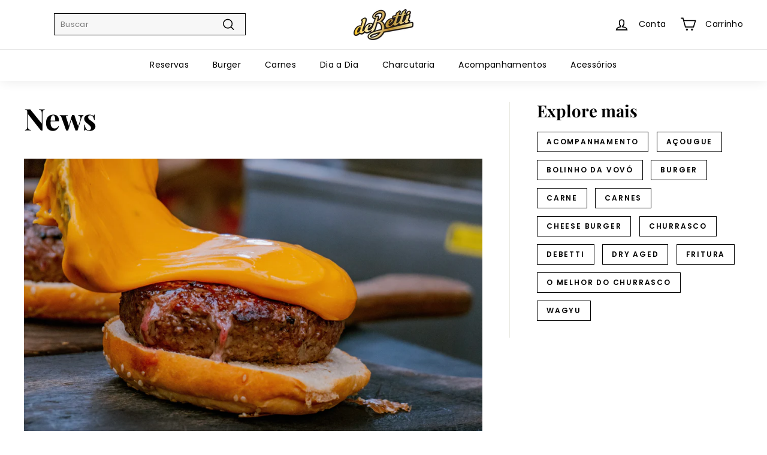

--- FILE ---
content_type: text/html; charset=utf-8
request_url: https://compre.debetti.com.br/blogs/news/tagged/dry-aged
body_size: 32994
content:
<!doctype html>
<html class="no-js" lang="pt-BR" dir="ltr">
<head>
  <meta charset="utf-8">
  <meta http-equiv="X-UA-Compatible" content="IE=edge,chrome=1">
  <meta name="viewport" content="width=device-width,initial-scale=1">
  <meta name="theme-color" content="#000000">
  <link rel="canonical" href="https://debetti.com.br/blogs/news/tagged/dry-aged">
  <link rel="preload" as="script" href="//compre.debetti.com.br/cdn/shop/t/18/assets/theme.js?v=102986356006496719561704289899">
  <link rel="preconnect" href="https://cdn.shopify.com" crossorigin>
  <link rel="preconnect" href="https://fonts.shopifycdn.com" crossorigin>
  <link rel="dns-prefetch" href="https://productreviews.shopifycdn.com">
  <link rel="dns-prefetch" href="https://ajax.googleapis.com">
  <link rel="dns-prefetch" href="https://maps.googleapis.com">
  <link rel="dns-prefetch" href="https://maps.gstatic.com">
<!--   <script src="https://ajax.googleapis.com/ajax/libs/jquery/3.5.1/jquery.min.js"></script> -->
<!--   <script src="//ajax.googleapis.com/ajax/libs/jqueryui/1.9.2/jquery-ui.min.js" type="text/javascript"></script> --> 
<!--       datepicker entrega -->
<!-- <link href="//code.jquery.com/ui/1.9.2/themes/base/jquery-ui.css" rel="stylesheet" type="text/css" media="all" /> -->
<!--  <script src="//ajax.googleapis.com/ajax/libs/jqueryui/1.9.2/jquery-ui.min.js" type="text/javascript" defer="defer"></script> -->
<!--  fim datepicker    -->
<!-- Include jQuery -->
<script src="https://code.jquery.com/jquery-3.6.0.min.js"></script>

<!-- Include jQuery UI with a specific version -->
<link rel="stylesheet" href="https://cdnjs.cloudflare.com/ajax/libs/jqueryui/1.12.1/themes/base/jquery-ui.min.css">
<script src="https://cdnjs.cloudflare.com/ajax/libs/jqueryui/1.12.1/jquery-ui.min.js"></script>

<!--  Fim JQuery   --><link rel="shortcut icon" href="//compre.debetti.com.br/cdn/shop/files/logo_debetti_final_drybranco_32x32.png?v=1613164015" type="image/png" /><title>News
 &ndash; Tags &quot;Dry Aged&quot;&ndash; deBetti Dry Aged
</title>
<meta property="og:site_name" content="deBetti Dry Aged">
  <meta property="og:url" content="https://debetti.com.br/blogs/news/tagged/dry-aged">
  <meta property="og:title" content="News">
  <meta property="og:type" content="website">
  <meta property="og:description" content="E-commerce de carnes especiais, in-natura, Dry Aged, acompanhamentos e acessórios para churrasco. Faça o seu pedido on-line e receba em poucas horas. "><meta property="og:image" content="http://compre.debetti.com.br/cdn/shop/files/carrossel_facebook-debetti_img1_7c8bf660-4b8e-41fe-9af8-88d7ec6b1ecc.jpg?v=1621282245">
    <meta property="og:image:secure_url" content="https://compre.debetti.com.br/cdn/shop/files/carrossel_facebook-debetti_img1_7c8bf660-4b8e-41fe-9af8-88d7ec6b1ecc.jpg?v=1621282245">
    <meta property="og:image:width" content="800">
    <meta property="og:image:height" content="800"><meta name="twitter:site" content="@">
  <meta name="twitter:card" content="summary_large_image">
  <meta name="twitter:title" content="News">
  <meta name="twitter:description" content="E-commerce de carnes especiais, in-natura, Dry Aged, acompanhamentos e acessórios para churrasco. Faça o seu pedido on-line e receba em poucas horas. ">
<style data-shopify>@font-face {
  font-family: "Playfair Display";
  font-weight: 700;
  font-style: normal;
  font-display: swap;
  src: url("//compre.debetti.com.br/cdn/fonts/playfair_display/playfairdisplay_n7.592b3435e0fff3f50b26d410c73ae7ec893f6910.woff2") format("woff2"),
       url("//compre.debetti.com.br/cdn/fonts/playfair_display/playfairdisplay_n7.998b1417dec711058cce2abb61a0b8c59066498f.woff") format("woff");
}

  @font-face {
  font-family: Poppins;
  font-weight: 400;
  font-style: normal;
  font-display: swap;
  src: url("//compre.debetti.com.br/cdn/fonts/poppins/poppins_n4.0ba78fa5af9b0e1a374041b3ceaadf0a43b41362.woff2") format("woff2"),
       url("//compre.debetti.com.br/cdn/fonts/poppins/poppins_n4.214741a72ff2596839fc9760ee7a770386cf16ca.woff") format("woff");
}


  @font-face {
  font-family: Poppins;
  font-weight: 600;
  font-style: normal;
  font-display: swap;
  src: url("//compre.debetti.com.br/cdn/fonts/poppins/poppins_n6.aa29d4918bc243723d56b59572e18228ed0786f6.woff2") format("woff2"),
       url("//compre.debetti.com.br/cdn/fonts/poppins/poppins_n6.5f815d845fe073750885d5b7e619ee00e8111208.woff") format("woff");
}

  @font-face {
  font-family: Poppins;
  font-weight: 400;
  font-style: italic;
  font-display: swap;
  src: url("//compre.debetti.com.br/cdn/fonts/poppins/poppins_i4.846ad1e22474f856bd6b81ba4585a60799a9f5d2.woff2") format("woff2"),
       url("//compre.debetti.com.br/cdn/fonts/poppins/poppins_i4.56b43284e8b52fc64c1fd271f289a39e8477e9ec.woff") format("woff");
}

  @font-face {
  font-family: Poppins;
  font-weight: 600;
  font-style: italic;
  font-display: swap;
  src: url("//compre.debetti.com.br/cdn/fonts/poppins/poppins_i6.bb8044d6203f492888d626dafda3c2999253e8e9.woff2") format("woff2"),
       url("//compre.debetti.com.br/cdn/fonts/poppins/poppins_i6.e233dec1a61b1e7dead9f920159eda42280a02c3.woff") format("woff");
}

</style><link href="//compre.debetti.com.br/cdn/shop/t/18/assets/theme.css?v=105767506791116970871696247339" rel="stylesheet" type="text/css" media="all" />
<style data-shopify>:root {
    --typeHeaderPrimary: "Playfair Display";
    --typeHeaderFallback: serif;
    --typeHeaderSize: 50px;
    --typeHeaderWeight: 700;
    --typeHeaderLineHeight: 1.1;
    --typeHeaderSpacing: 0.0em;

    --typeBasePrimary:Poppins;
    --typeBaseFallback:sans-serif;
    --typeBaseSize: 13px;
    --typeBaseWeight: 400;
    --typeBaseSpacing: 0.025em;
    --typeBaseLineHeight: 1.5;

    --colorSmallImageBg: #ffffff;
    --colorSmallImageBgDark: #f7f7f7;
    --colorLargeImageBg: #e7e7e7;
    --colorLargeImageBgLight: #ffffff;

    --iconWeight: 4px;
    --iconLinecaps: miter;

    
      --buttonRadius: 0px;
      --btnPadding: 11px 20px;
    

    
      --roundness: 0px;
    

    
      --gridThickness: 1px;
    

    --productTileMargin: 5%;
    --collectionTileMargin: 0%;

    --swatchSize: 40px;
  }

  @media screen and (max-width: 768px) {
    :root {
      --typeBaseSize: 11px;

      
        --roundness: 0px;
        --btnPadding: 9px 17px;
      
    }
  }</style><script>
    document.documentElement.className = document.documentElement.className.replace('no-js', 'js');

    window.theme = window.theme || {};
    theme.routes = {
      home: "/",
      collections: "/collections",
      cart: "/cart.js",
      cartPage: "/cart",
      cartAdd: "/cart/add.js",
      cartChange: "/cart/change.js",
      search: "/search"
    };

    theme.strings = {
      soldOut: "Esgotado",
      unavailable: "Indisponível",
      inStockLabel: "Em estoque",
      oneStockLabel: "Baixo estoque - [count] item disponível",
      otherStockLabel: "Baixo estoque - [count] itens disponíveis",
      willNotShipUntil: "Envio a partir de [date]",
      willBeInStockAfter: "Em estoque a partir de [date]",
      waitingForStock: "Estoque no caminho",
      savePrice: "Economize [saved_amount]",
      cartEmpty: "Seu carrinho está vazio no momento.",
      cartTermsConfirmation: "Você deve concordar com os termos e condições de vendas para verificar",
      searchCollections: "Coleções:",
      searchPages: "Páginas:",
      searchArticles: "Artigos:",
      maxQuantity: "Você só pode adicionar [quantity] [title] ao seu carrinho."
    };
    theme.settings = {
      cartType: "page",
      isCustomerTemplate: false,
      moneyFormat: "R$ {{amount_with_comma_separator}}",
      saveType: "dollar",
      productImageSize: "square",
      productImageCover: true,
      predictiveSearch: true,
      predictiveSearchType: null,
      superScriptSetting: true,
      superScriptPrice: true,
      quickView: true,
      quickAdd: true,
      themeName: 'Expanse',
      themeVersion: "4.3.1"
    };
  </script>

  <script>window.performance && window.performance.mark && window.performance.mark('shopify.content_for_header.start');</script><meta name="google-site-verification" content="bWr1e-6JaIZSkgP7t6PBgnnOniwfYFMBR4uF8mTdnZs">
<meta id="shopify-digital-wallet" name="shopify-digital-wallet" content="/22543183/digital_wallets/dialog">
<link rel="alternate" type="application/atom+xml" title="Feed" href="/blogs/news/tagged/dry-aged.atom" />
<script async="async" src="/checkouts/internal/preloads.js?locale=pt-BR"></script>
<script id="shopify-features" type="application/json">{"accessToken":"29f552d01c84727e61a062c8bb5c86cf","betas":["rich-media-storefront-analytics"],"domain":"compre.debetti.com.br","predictiveSearch":true,"shopId":22543183,"locale":"pt-br"}</script>
<script>var Shopify = Shopify || {};
Shopify.shop = "debetti.myshopify.com";
Shopify.locale = "pt-BR";
Shopify.currency = {"active":"BRL","rate":"1.0"};
Shopify.country = "BR";
Shopify.theme = {"name":"Expanse - Produção","id":131980853408,"schema_name":"Expanse","schema_version":"4.3.1","theme_store_id":902,"role":"main"};
Shopify.theme.handle = "null";
Shopify.theme.style = {"id":null,"handle":null};
Shopify.cdnHost = "compre.debetti.com.br/cdn";
Shopify.routes = Shopify.routes || {};
Shopify.routes.root = "/";</script>
<script type="module">!function(o){(o.Shopify=o.Shopify||{}).modules=!0}(window);</script>
<script>!function(o){function n(){var o=[];function n(){o.push(Array.prototype.slice.apply(arguments))}return n.q=o,n}var t=o.Shopify=o.Shopify||{};t.loadFeatures=n(),t.autoloadFeatures=n()}(window);</script>
<script id="shop-js-analytics" type="application/json">{"pageType":"blog"}</script>
<script defer="defer" async type="module" src="//compre.debetti.com.br/cdn/shopifycloud/shop-js/modules/v2/client.init-shop-cart-sync_CU2ftdlJ.pt-BR.esm.js"></script>
<script defer="defer" async type="module" src="//compre.debetti.com.br/cdn/shopifycloud/shop-js/modules/v2/chunk.common_Bd5PC-Gb.esm.js"></script>
<script defer="defer" async type="module" src="//compre.debetti.com.br/cdn/shopifycloud/shop-js/modules/v2/chunk.modal_CNYWjkPA.esm.js"></script>
<script type="module">
  await import("//compre.debetti.com.br/cdn/shopifycloud/shop-js/modules/v2/client.init-shop-cart-sync_CU2ftdlJ.pt-BR.esm.js");
await import("//compre.debetti.com.br/cdn/shopifycloud/shop-js/modules/v2/chunk.common_Bd5PC-Gb.esm.js");
await import("//compre.debetti.com.br/cdn/shopifycloud/shop-js/modules/v2/chunk.modal_CNYWjkPA.esm.js");

  window.Shopify.SignInWithShop?.initShopCartSync?.({"fedCMEnabled":true,"windoidEnabled":true});

</script>
<script>(function() {
  var isLoaded = false;
  function asyncLoad() {
    if (isLoaded) return;
    isLoaded = true;
    var urls = ["https:\/\/chimpstatic.com\/mcjs-connected\/js\/users\/410bbc0100c94c78ebbb2b456\/81be18c838a727099df18dcf1.js?shop=debetti.myshopify.com","https:\/\/cdn.hextom.com\/js\/freeshippingbar.js?shop=debetti.myshopify.com","https:\/\/cdn.pushowl.com\/latest\/sdks\/pushowl-shopify.js?subdomain=debetti\u0026environment=production\u0026guid=510f941a-46c1-42ec-929a-ff9ac0c055c5\u0026shop=debetti.myshopify.com"];
    for (var i = 0; i < urls.length; i++) {
      var s = document.createElement('script');
      s.type = 'text/javascript';
      s.async = true;
      s.src = urls[i];
      var x = document.getElementsByTagName('script')[0];
      x.parentNode.insertBefore(s, x);
    }
  };
  if(window.attachEvent) {
    window.attachEvent('onload', asyncLoad);
  } else {
    window.addEventListener('load', asyncLoad, false);
  }
})();</script>
<script id="__st">var __st={"a":22543183,"offset":-10800,"reqid":"0d4b57b3-843f-461e-82dd-7e373d004451-1769071770","pageurl":"compre.debetti.com.br\/blogs\/news\/tagged\/dry-aged","s":"blogs-112163336","u":"b22958bc9008","p":"blog","rtyp":"blog","rid":112163336};</script>
<script>window.ShopifyPaypalV4VisibilityTracking = true;</script>
<script id="form-persister">!function(){'use strict';const t='contact',e='new_comment',n=[[t,t],['blogs',e],['comments',e],[t,'customer']],o='password',r='form_key',c=['recaptcha-v3-token','g-recaptcha-response','h-captcha-response',o],s=()=>{try{return window.sessionStorage}catch{return}},i='__shopify_v',u=t=>t.elements[r],a=function(){const t=[...n].map((([t,e])=>`form[action*='/${t}']:not([data-nocaptcha='true']) input[name='form_type'][value='${e}']`)).join(',');var e;return e=t,()=>e?[...document.querySelectorAll(e)].map((t=>t.form)):[]}();function m(t){const e=u(t);a().includes(t)&&(!e||!e.value)&&function(t){try{if(!s())return;!function(t){const e=s();if(!e)return;const n=u(t);if(!n)return;const o=n.value;o&&e.removeItem(o)}(t);const e=Array.from(Array(32),(()=>Math.random().toString(36)[2])).join('');!function(t,e){u(t)||t.append(Object.assign(document.createElement('input'),{type:'hidden',name:r})),t.elements[r].value=e}(t,e),function(t,e){const n=s();if(!n)return;const r=[...t.querySelectorAll(`input[type='${o}']`)].map((({name:t})=>t)),u=[...c,...r],a={};for(const[o,c]of new FormData(t).entries())u.includes(o)||(a[o]=c);n.setItem(e,JSON.stringify({[i]:1,action:t.action,data:a}))}(t,e)}catch(e){console.error('failed to persist form',e)}}(t)}const f=t=>{if('true'===t.dataset.persistBound)return;const e=function(t,e){const n=function(t){return'function'==typeof t.submit?t.submit:HTMLFormElement.prototype.submit}(t).bind(t);return function(){let t;return()=>{t||(t=!0,(()=>{try{e(),n()}catch(t){(t=>{console.error('form submit failed',t)})(t)}})(),setTimeout((()=>t=!1),250))}}()}(t,(()=>{m(t)}));!function(t,e){if('function'==typeof t.submit&&'function'==typeof e)try{t.submit=e}catch{}}(t,e),t.addEventListener('submit',(t=>{t.preventDefault(),e()})),t.dataset.persistBound='true'};!function(){function t(t){const e=(t=>{const e=t.target;return e instanceof HTMLFormElement?e:e&&e.form})(t);e&&m(e)}document.addEventListener('submit',t),document.addEventListener('DOMContentLoaded',(()=>{const e=a();for(const t of e)f(t);var n;n=document.body,new window.MutationObserver((t=>{for(const e of t)if('childList'===e.type&&e.addedNodes.length)for(const t of e.addedNodes)1===t.nodeType&&'FORM'===t.tagName&&a().includes(t)&&f(t)})).observe(n,{childList:!0,subtree:!0,attributes:!1}),document.removeEventListener('submit',t)}))}()}();</script>
<script integrity="sha256-4kQ18oKyAcykRKYeNunJcIwy7WH5gtpwJnB7kiuLZ1E=" data-source-attribution="shopify.loadfeatures" defer="defer" src="//compre.debetti.com.br/cdn/shopifycloud/storefront/assets/storefront/load_feature-a0a9edcb.js" crossorigin="anonymous"></script>
<script data-source-attribution="shopify.dynamic_checkout.dynamic.init">var Shopify=Shopify||{};Shopify.PaymentButton=Shopify.PaymentButton||{isStorefrontPortableWallets:!0,init:function(){window.Shopify.PaymentButton.init=function(){};var t=document.createElement("script");t.src="https://compre.debetti.com.br/cdn/shopifycloud/portable-wallets/latest/portable-wallets.pt-br.js",t.type="module",document.head.appendChild(t)}};
</script>
<script data-source-attribution="shopify.dynamic_checkout.buyer_consent">
  function portableWalletsHideBuyerConsent(e){var t=document.getElementById("shopify-buyer-consent"),n=document.getElementById("shopify-subscription-policy-button");t&&n&&(t.classList.add("hidden"),t.setAttribute("aria-hidden","true"),n.removeEventListener("click",e))}function portableWalletsShowBuyerConsent(e){var t=document.getElementById("shopify-buyer-consent"),n=document.getElementById("shopify-subscription-policy-button");t&&n&&(t.classList.remove("hidden"),t.removeAttribute("aria-hidden"),n.addEventListener("click",e))}window.Shopify?.PaymentButton&&(window.Shopify.PaymentButton.hideBuyerConsent=portableWalletsHideBuyerConsent,window.Shopify.PaymentButton.showBuyerConsent=portableWalletsShowBuyerConsent);
</script>
<script data-source-attribution="shopify.dynamic_checkout.cart.bootstrap">document.addEventListener("DOMContentLoaded",(function(){function t(){return document.querySelector("shopify-accelerated-checkout-cart, shopify-accelerated-checkout")}if(t())Shopify.PaymentButton.init();else{new MutationObserver((function(e,n){t()&&(Shopify.PaymentButton.init(),n.disconnect())})).observe(document.body,{childList:!0,subtree:!0})}}));
</script>

<script>window.performance && window.performance.mark && window.performance.mark('shopify.content_for_header.end');</script>

  <script src="//compre.debetti.com.br/cdn/shop/t/18/assets/vendor-scripts-v2.js" defer="defer"></script>
  <script src="//compre.debetti.com.br/cdn/shop/t/18/assets/theme.js?v=102986356006496719561704289899" defer="defer"></script>
  <script src="//compre.debetti.com.br/cdn/shop/t/18/assets/next.js?v=116674424804849094141682649483" defer="defer"></script>

  <link type="text/css" href="//compre.debetti.com.br/cdn/shop/t/18/assets/next.css?v=139907900602250707431682649483" rel="stylesheet">

<script
src="https://ajax.googleapis.com/ajax/libs/jquery/3.6.0/jquery.min.js"
defer="defer"
></script>
  
<!-- BEGIN app block: shopify://apps/judge-me-reviews/blocks/judgeme_core/61ccd3b1-a9f2-4160-9fe9-4fec8413e5d8 --><!-- Start of Judge.me Core -->






<link rel="dns-prefetch" href="https://cdnwidget.judge.me">
<link rel="dns-prefetch" href="https://cdn.judge.me">
<link rel="dns-prefetch" href="https://cdn1.judge.me">
<link rel="dns-prefetch" href="https://api.judge.me">

<script data-cfasync='false' class='jdgm-settings-script'>window.jdgmSettings={"pagination":5,"disable_web_reviews":false,"badge_no_review_text":"Sem avaliações","badge_n_reviews_text":"{{ n }} avaliação/avaliações","badge_star_color":"#fbd404","hide_badge_preview_if_no_reviews":true,"badge_hide_text":false,"enforce_center_preview_badge":false,"widget_title":"Avaliações dos Clientes","widget_open_form_text":"Avalie este produto","widget_close_form_text":"Cancelar avaliação","widget_refresh_page_text":"Atualizar Página","widget_summary_text":"Baseado em {{ number_of_reviews }} avaliação/avaliações","widget_no_review_text":"Este produto ainda não foi avaliado","widget_name_field_text":"Nome de exibição","widget_verified_name_field_text":"Nome (público)","widget_name_placeholder_text":"Insira o seu nome (será divulgado)","widget_required_field_error_text":"Este campo é obrigatório","widget_email_field_text":"Endereço de email","widget_verified_email_field_text":"Email (não será publicado)","widget_email_placeholder_text":"Insira o seu e-mail (não será divulgado)","widget_email_field_error_text":"Informe um endereço de e-mail válido.","widget_rating_field_text":"Avaliação","widget_review_title_field_text":"Título","widget_review_title_placeholder_text":"Dê um título para a sua avaliação","widget_review_body_field_text":"Conteúdo da avaliação","widget_review_body_placeholder_text":"Escreva seus comentários aqui.","widget_pictures_field_text":"Foto/Vídeo (opcional)","widget_submit_review_text":"Enviar Avaliação","widget_submit_verified_review_text":"Submeter Avaliação","widget_submit_success_msg_with_auto_publish":"Obrigado por enviar sua avaliação! Em instantes sua avaliação será publicada.","widget_submit_success_msg_no_auto_publish":"Obrigado por enviar a sua avaliação! Minha equipe irá revisar a sua avaliação e ela será publicada assim que aprovada.","widget_show_default_reviews_out_of_total_text":"Mostrando {{ n_reviews_shown }} de {{ n_reviews }} avaliações.","widget_show_all_link_text":"Mostrar tudo","widget_show_less_link_text":"Mostrar menos","widget_author_said_text":"{{ reviewer_name }} disse:","widget_days_text":"{{ n }} dias atrás","widget_weeks_text":"{{ n }} semana/semanas atrás","widget_months_text":"{{ n }} mês/meses atrás","widget_years_text":"{{ n }} ano/anos atrás","widget_yesterday_text":"Ontem","widget_today_text":"Hoje","widget_replied_text":"\u003e\u003e {{ shop_name }} respondeu:","widget_read_more_text":"Leia Mais","widget_reviewer_name_as_initial":"","widget_rating_filter_color":"","widget_rating_filter_see_all_text":"Ver todas as avaliações","widget_sorting_most_recent_text":"Mais Recentes","widget_sorting_highest_rating_text":"Melhor Avaliados","widget_sorting_lowest_rating_text":"Pior Avaliados","widget_sorting_with_pictures_text":"Só com fotos","widget_sorting_most_helpful_text":"Mais relevantes","widget_open_question_form_text":"Fazer uma pergunta","widget_reviews_subtab_text":"Avaliações","widget_questions_subtab_text":"Perguntas","widget_question_label_text":"Pergunta","widget_answer_label_text":"Resposta","widget_question_placeholder_text":"Escreva sua pergunta aqui","widget_submit_question_text":"Enviar Pergunta","widget_question_submit_success_text":"Obrigado pela sua pergunta! Iremos notificá-lo quando for respondida.","widget_star_color":"#fbd404","verified_badge_text":"Verificado","verified_badge_bg_color":"","verified_badge_text_color":"","verified_badge_placement":"left-of-reviewer-name","widget_review_max_height":"","widget_hide_border":false,"widget_social_share":true,"widget_thumb":true,"widget_review_location_show":false,"widget_location_format":"country_iso_code","all_reviews_include_out_of_store_products":true,"all_reviews_out_of_store_text":"(fora da loja)","all_reviews_pagination":100,"all_reviews_product_name_prefix_text":"sobre","enable_review_pictures":true,"enable_question_anwser":false,"widget_theme":"align","review_date_format":"dd/mm/yyyy","default_sort_method":"pictures-first","widget_product_reviews_subtab_text":"Avaliações de Produtos","widget_shop_reviews_subtab_text":"Avaliações da Loja","widget_other_products_reviews_text":"Avaliações para outros produtos","widget_store_reviews_subtab_text":"Avaliações da loja","widget_no_store_reviews_text":"Esta loja ainda não recebeu avaliações","widget_web_restriction_product_reviews_text":"Este produto ainda não recebeu avaliações","widget_no_items_text":"Nenhum item encontrado","widget_show_more_text":"Mostrar mais","widget_write_a_store_review_text":"Escrever uma Avaliação da Loja","widget_other_languages_heading":"Avaliações em Outros Idiomas","widget_translate_review_text":"Traduzir avaliação para {{ language }}","widget_translating_review_text":"Traduzindo...","widget_show_original_translation_text":"Mostrar original ({{ language }})","widget_translate_review_failed_text":"Não foi possível traduzir a avaliação.","widget_translate_review_retry_text":"Tentar novamente","widget_translate_review_try_again_later_text":"Tente novamente mais tarde","show_product_url_for_grouped_product":false,"widget_sorting_pictures_first_text":"Fotos em primeiro lugar","show_pictures_on_all_rev_page_mobile":false,"show_pictures_on_all_rev_page_desktop":false,"floating_tab_hide_mobile_install_preference":false,"floating_tab_button_name":"★ Avaliações","floating_tab_title":"Deixe os clientes falarem por nós","floating_tab_button_color":"","floating_tab_button_background_color":"","floating_tab_url":"","floating_tab_url_enabled":false,"floating_tab_tab_style":"text","all_reviews_text_badge_text":"Os clientes nos avaliam com {{ shop.metafields.judgeme.all_reviews_rating | round: 1 }}/5 com base em {{ shop.metafields.judgeme.all_reviews_count }} avaliações.","all_reviews_text_badge_text_branded_style":"{{ shop.metafields.judgeme.all_reviews_rating | round: 1 }} de 5 estrelas com base em {{ shop.metafields.judgeme.all_reviews_count }} avaliações","is_all_reviews_text_badge_a_link":false,"show_stars_for_all_reviews_text_badge":false,"all_reviews_text_badge_url":"","all_reviews_text_style":"text","all_reviews_text_color_style":"judgeme_brand_color","all_reviews_text_color":"#108474","all_reviews_text_show_jm_brand":true,"featured_carousel_show_header":false,"featured_carousel_title":"Principais avaliações de clientes","testimonials_carousel_title":"Clientes falam sobre nós","videos_carousel_title":"Histórias reais de clientes","cards_carousel_title":"Clientes falam sobre nós","featured_carousel_count_text":"de {{ n }} avaliações","featured_carousel_add_link_to_all_reviews_page":false,"featured_carousel_url":"","featured_carousel_show_images":true,"featured_carousel_autoslide_interval":5,"featured_carousel_arrows_on_the_sides":false,"featured_carousel_height":250,"featured_carousel_width":80,"featured_carousel_image_size":0,"featured_carousel_image_height":250,"featured_carousel_arrow_color":"#eeeeee","verified_count_badge_style":"vintage","verified_count_badge_orientation":"horizontal","verified_count_badge_color_style":"judgeme_brand_color","verified_count_badge_color":"#108474","is_verified_count_badge_a_link":false,"verified_count_badge_url":"","verified_count_badge_show_jm_brand":true,"widget_rating_preset_default":5,"widget_first_sub_tab":"product-reviews","widget_show_histogram":false,"widget_histogram_use_custom_color":false,"widget_pagination_use_custom_color":false,"widget_star_use_custom_color":true,"widget_verified_badge_use_custom_color":false,"widget_write_review_use_custom_color":false,"picture_reminder_submit_button":"Upload Pictures","enable_review_videos":true,"mute_video_by_default":false,"widget_sorting_videos_first_text":"Vídeos em primeiro lugar","widget_review_pending_text":"Pendente","featured_carousel_items_for_large_screen":3,"social_share_options_order":"Facebook,Twitter","remove_microdata_snippet":true,"disable_json_ld":false,"enable_json_ld_products":false,"preview_badge_show_question_text":false,"preview_badge_no_question_text":"Sem perguntas","preview_badge_n_question_text":"{{ number_of_questions }} pergunta/perguntas","qa_badge_show_icon":false,"qa_badge_position":"same-row","remove_judgeme_branding":false,"widget_add_search_bar":false,"widget_search_bar_placeholder":"Pesquisa","widget_sorting_verified_only_text":"Apenas verificados","featured_carousel_theme":"default","featured_carousel_show_rating":true,"featured_carousel_show_title":true,"featured_carousel_show_body":true,"featured_carousel_show_date":false,"featured_carousel_show_reviewer":true,"featured_carousel_show_product":false,"featured_carousel_header_background_color":"#108474","featured_carousel_header_text_color":"#ffffff","featured_carousel_name_product_separator":"reviewed","featured_carousel_full_star_background":"#108474","featured_carousel_empty_star_background":"#dadada","featured_carousel_vertical_theme_background":"#f9fafb","featured_carousel_verified_badge_enable":false,"featured_carousel_verified_badge_color":"#108474","featured_carousel_border_style":"round","featured_carousel_review_line_length_limit":3,"featured_carousel_more_reviews_button_text":"Ler mais avaliações","featured_carousel_view_product_button_text":"Ver produto","all_reviews_page_load_reviews_on":"scroll","all_reviews_page_load_more_text":"Carregar Mais Avaliações","disable_fb_tab_reviews":false,"enable_ajax_cdn_cache":false,"widget_public_name_text":"exibido publicamente como","default_reviewer_name":"John Smith","default_reviewer_name_has_non_latin":true,"widget_reviewer_anonymous":"Anônimo","medals_widget_title":"Medalhas de Avaliação Judge.me","medals_widget_background_color":"#f9fafb","medals_widget_position":"footer_all_pages","medals_widget_border_color":"#f9fafb","medals_widget_verified_text_position":"left","medals_widget_use_monochromatic_version":false,"medals_widget_elements_color":"#108474","show_reviewer_avatar":false,"widget_invalid_yt_video_url_error_text":"Não é uma URL de vídeo do YouTube","widget_max_length_field_error_text":"Por favor, digite no máximo {0} caracteres.","widget_show_country_flag":false,"widget_show_collected_via_shop_app":true,"widget_verified_by_shop_badge_style":"light","widget_verified_by_shop_text":"Verificado pela Loja","widget_show_photo_gallery":false,"widget_load_with_code_splitting":true,"widget_ugc_install_preference":false,"widget_ugc_title":"Feito por nós, Compartilhado por você","widget_ugc_subtitle":"Marque-nos para ver sua foto em destaque em nossa página","widget_ugc_arrows_color":"#ffffff","widget_ugc_primary_button_text":"Comprar Agora","widget_ugc_primary_button_background_color":"#108474","widget_ugc_primary_button_text_color":"#ffffff","widget_ugc_primary_button_border_width":"0","widget_ugc_primary_button_border_style":"none","widget_ugc_primary_button_border_color":"#108474","widget_ugc_primary_button_border_radius":"25","widget_ugc_secondary_button_text":"Carregar Mais","widget_ugc_secondary_button_background_color":"#ffffff","widget_ugc_secondary_button_text_color":"#108474","widget_ugc_secondary_button_border_width":"2","widget_ugc_secondary_button_border_style":"solid","widget_ugc_secondary_button_border_color":"#108474","widget_ugc_secondary_button_border_radius":"25","widget_ugc_reviews_button_text":"Ver Avaliações","widget_ugc_reviews_button_background_color":"#ffffff","widget_ugc_reviews_button_text_color":"#108474","widget_ugc_reviews_button_border_width":"2","widget_ugc_reviews_button_border_style":"solid","widget_ugc_reviews_button_border_color":"#108474","widget_ugc_reviews_button_border_radius":"25","widget_ugc_reviews_button_link_to":"judgeme-reviews-page","widget_ugc_show_post_date":true,"widget_ugc_max_width":"800","widget_rating_metafield_value_type":true,"widget_primary_color":"#108474","widget_enable_secondary_color":false,"widget_secondary_color":"#edf5f5","widget_summary_average_rating_text":"{{ average_rating }} de 5","widget_media_grid_title":"Fotos e vídeos de clientes","widget_media_grid_see_more_text":"Ver mais","widget_round_style":false,"widget_show_product_medals":true,"widget_verified_by_judgeme_text":"Verificado por Judge.me","widget_show_store_medals":true,"widget_verified_by_judgeme_text_in_store_medals":"Verificado por Judge.me","widget_media_field_exceed_quantity_message":"Desculpe, só podemos aceitar {{ max_media }} para uma avaliação.","widget_media_field_exceed_limit_message":"{{ file_name }} é muito grande, por favor selecione um {{ media_type }} menor que {{ size_limit }}MB.","widget_review_submitted_text":"Avaliação Enviada!","widget_question_submitted_text":"Pergunta Enviada!","widget_close_form_text_question":"Cancelar","widget_write_your_answer_here_text":"Escreva sua resposta aqui","widget_enabled_branded_link":true,"widget_show_collected_by_judgeme":false,"widget_reviewer_name_color":"","widget_write_review_text_color":"","widget_write_review_bg_color":"","widget_collected_by_judgeme_text":"coletado por Judge.me","widget_pagination_type":"standard","widget_load_more_text":"Carregar Mais","widget_load_more_color":"#108474","widget_full_review_text":"Avaliação Completa","widget_read_more_reviews_text":"Ler Mais Avaliações","widget_read_questions_text":"Ler Perguntas","widget_questions_and_answers_text":"Perguntas e Respostas","widget_verified_by_text":"Verificado por","widget_verified_text":"Verificado","widget_number_of_reviews_text":"{{ number_of_reviews }} avaliações","widget_back_button_text":"Voltar","widget_next_button_text":"Próximo","widget_custom_forms_filter_button":"Filtros","custom_forms_style":"vertical","widget_show_review_information":false,"how_reviews_are_collected":"Como as avaliações são coletadas?","widget_show_review_keywords":false,"widget_gdpr_statement":"Como usamos seus dados: Entraremos em contato com você apenas sobre a avaliação que você deixou, e somente se necessário. Ao enviar sua avaliação, você concorda com os \u003ca href='https://judge.me/terms' target='_blank' rel='nofollow noopener'\u003etermos\u003c/a\u003e, \u003ca href='https://judge.me/privacy' target='_blank' rel='nofollow noopener'\u003eprivacidade\u003c/a\u003e e \u003ca href='https://judge.me/content-policy' target='_blank' rel='nofollow noopener'\u003epolíticas de conteúdo\u003c/a\u003e do Judge.me.","widget_multilingual_sorting_enabled":false,"widget_translate_review_content_enabled":false,"widget_translate_review_content_method":"manual","popup_widget_review_selection":"automatically_with_pictures","popup_widget_round_border_style":true,"popup_widget_show_title":true,"popup_widget_show_body":true,"popup_widget_show_reviewer":false,"popup_widget_show_product":true,"popup_widget_show_pictures":true,"popup_widget_use_review_picture":true,"popup_widget_show_on_home_page":true,"popup_widget_show_on_product_page":true,"popup_widget_show_on_collection_page":true,"popup_widget_show_on_cart_page":true,"popup_widget_position":"bottom_left","popup_widget_first_review_delay":5,"popup_widget_duration":5,"popup_widget_interval":5,"popup_widget_review_count":5,"popup_widget_hide_on_mobile":true,"review_snippet_widget_round_border_style":true,"review_snippet_widget_card_color":"#FFFFFF","review_snippet_widget_slider_arrows_background_color":"#FFFFFF","review_snippet_widget_slider_arrows_color":"#000000","review_snippet_widget_star_color":"#108474","show_product_variant":false,"all_reviews_product_variant_label_text":"Variante: ","widget_show_verified_branding":false,"widget_ai_summary_title":"Os clientes dizem","widget_ai_summary_disclaimer":"Resumo de avaliações alimentado por IA com base em avaliações recentes de clientes","widget_show_ai_summary":false,"widget_show_ai_summary_bg":false,"widget_show_review_title_input":true,"redirect_reviewers_invited_via_email":"review_widget","request_store_review_after_product_review":false,"request_review_other_products_in_order":false,"review_form_color_scheme":"default","review_form_corner_style":"square","review_form_star_color":{},"review_form_text_color":"#333333","review_form_background_color":"#ffffff","review_form_field_background_color":"#fafafa","review_form_button_color":{},"review_form_button_text_color":"#ffffff","review_form_modal_overlay_color":"#000000","review_content_screen_title_text":"Como você avaliaria este produto?","review_content_introduction_text":"Gostaríamos muito que você compartilhasse um pouco sobre sua experiência.","store_review_form_title_text":"Como você avaliaria esta loja?","store_review_form_introduction_text":"Gostaríamos muito que você compartilhasse um pouco sobre sua experiência.","show_review_guidance_text":true,"one_star_review_guidance_text":"Ruim","five_star_review_guidance_text":"Ótimo","customer_information_screen_title_text":"Sobre você","customer_information_introduction_text":"Por favor, conte-nos mais sobre você.","custom_questions_screen_title_text":"Sua experiência em mais detalhes","custom_questions_introduction_text":"Aqui estão algumas perguntas para nos ajudar a entender melhor sua experiência.","review_submitted_screen_title_text":"Obrigado pela sua avaliação!","review_submitted_screen_thank_you_text":"Estamos processando-a e ela aparecerá na loja em breve.","review_submitted_screen_email_verification_text":"Por favor, confirme seu e-mail clicando no link que acabamos de enviar. Isso nos ajuda a manter as avaliações autênticas.","review_submitted_request_store_review_text":"Gostaria de compartilhar sua experiência de compra conosco?","review_submitted_review_other_products_text":"Gostaria de avaliar estes produtos?","store_review_screen_title_text":"Gostaria de compartilhar sua experiência de compra conosco?","store_review_introduction_text":"Valorizamos seu feedback e usamos para melhorar. Por favor, compartilhe qualquer pensamento ou sugestão que tenha.","reviewer_media_screen_title_picture_text":"Compartilhar uma foto","reviewer_media_introduction_picture_text":"Carregue uma foto para apoiar sua avaliação.","reviewer_media_screen_title_video_text":"Compartilhar um vídeo","reviewer_media_introduction_video_text":"Carregue um vídeo para apoiar sua avaliação.","reviewer_media_screen_title_picture_or_video_text":"Compartilhar uma foto ou vídeo","reviewer_media_introduction_picture_or_video_text":"Carregue uma foto ou vídeo para apoiar sua avaliação.","reviewer_media_youtube_url_text":"Cole seu URL do Youtube aqui","advanced_settings_next_step_button_text":"Próximo","advanced_settings_close_review_button_text":"Fechar","modal_write_review_flow":false,"write_review_flow_required_text":"Obrigatório","write_review_flow_privacy_message_text":"Respeitamos sua privacidade.","write_review_flow_anonymous_text":"Avaliação anônima","write_review_flow_visibility_text":"Não será exibida para outros compradores.","write_review_flow_multiple_selection_help_text":"Selecione quantos quiser","write_review_flow_single_selection_help_text":"Selecione uma opção","write_review_flow_required_field_error_text":"Este campo é obrigatório","write_review_flow_invalid_email_error_text":"Por favor, insira um endereço de e-mail válido","write_review_flow_max_length_error_text":"Máx. {{ max_length }} caracteres.","write_review_flow_media_upload_text":"\u003cb\u003eClique para carregar\u003c/b\u003e ou arraste e solte","write_review_flow_gdpr_statement":"Entraremos em contato apenas sobre sua avaliação, se necessário. Ao enviar sua avaliação, você concorda com nossos \u003ca href='https://judge.me/terms' target='_blank' rel='nofollow noopener'\u003etermos e condições\u003c/a\u003e e \u003ca href='https://judge.me/privacy' target='_blank' rel='nofollow noopener'\u003epolítica de privacidade\u003c/a\u003e.","rating_only_reviews_enabled":false,"show_negative_reviews_help_screen":false,"new_review_flow_help_screen_rating_threshold":3,"negative_review_resolution_screen_title_text":"Conte-nos mais","negative_review_resolution_text":"Sua experiência é importante para nós. Se houve problemas com sua compra, estamos aqui para ajudar. Não hesite em nos contatar, adoraríamos ter a oportunidade de corrigir as coisas.","negative_review_resolution_button_text":"Entre em contato","negative_review_resolution_proceed_with_review_text":"Deixe uma avaliação","negative_review_resolution_subject":"Problema com a compra da {{ shop_name }}.{{ order_name }}","preview_badge_collection_page_install_status":false,"widget_review_custom_css":"","preview_badge_custom_css":"","preview_badge_stars_count":"5-stars","featured_carousel_custom_css":"","floating_tab_custom_css":"","all_reviews_widget_custom_css":"","medals_widget_custom_css":"","verified_badge_custom_css":"","all_reviews_text_custom_css":"","transparency_badges_collected_via_store_invite":false,"transparency_badges_from_another_provider":false,"transparency_badges_collected_from_store_visitor":false,"transparency_badges_collected_by_verified_review_provider":false,"transparency_badges_earned_reward":false,"transparency_badges_collected_via_store_invite_text":"Avaliações coletadas via convite da loja","transparency_badges_from_another_provider_text":"Avaliações coletadas de outro provedor","transparency_badges_collected_from_store_visitor_text":"Avaliações coletadas de um visitante da loja","transparency_badges_written_in_google_text":"Avaliação escrita no Google","transparency_badges_written_in_etsy_text":"Avaliação escrita no Etsy","transparency_badges_written_in_shop_app_text":"Avaliação escrita no Shop App","transparency_badges_earned_reward_text":"Avaliação ganhou uma recompensa para uma compra futura","product_review_widget_per_page":10,"widget_store_review_label_text":"Avaliação da loja","checkout_comment_extension_title_on_product_page":"Customer Comments","checkout_comment_extension_num_latest_comment_show":5,"checkout_comment_extension_format":"name_and_timestamp","checkout_comment_customer_name":"last_initial","checkout_comment_comment_notification":true,"preview_badge_collection_page_install_preference":false,"preview_badge_home_page_install_preference":false,"preview_badge_product_page_install_preference":true,"review_widget_install_preference":"","review_carousel_install_preference":false,"floating_reviews_tab_install_preference":"none","verified_reviews_count_badge_install_preference":false,"all_reviews_text_install_preference":false,"review_widget_best_location":true,"judgeme_medals_install_preference":false,"review_widget_revamp_enabled":false,"review_widget_qna_enabled":false,"review_widget_header_theme":"minimal","review_widget_widget_title_enabled":true,"review_widget_header_text_size":"medium","review_widget_header_text_weight":"regular","review_widget_average_rating_style":"compact","review_widget_bar_chart_enabled":true,"review_widget_bar_chart_type":"numbers","review_widget_bar_chart_style":"standard","review_widget_expanded_media_gallery_enabled":false,"review_widget_reviews_section_theme":"standard","review_widget_image_style":"thumbnails","review_widget_review_image_ratio":"square","review_widget_stars_size":"medium","review_widget_verified_badge":"standard_text","review_widget_review_title_text_size":"medium","review_widget_review_text_size":"medium","review_widget_review_text_length":"medium","review_widget_number_of_columns_desktop":3,"review_widget_carousel_transition_speed":5,"review_widget_custom_questions_answers_display":"always","review_widget_button_text_color":"#FFFFFF","review_widget_text_color":"#000000","review_widget_lighter_text_color":"#7B7B7B","review_widget_corner_styling":"soft","review_widget_review_word_singular":"avaliação","review_widget_review_word_plural":"avaliações","review_widget_voting_label":"Útil?","review_widget_shop_reply_label":"Resposta de {{ shop_name }}:","review_widget_filters_title":"Filtros","qna_widget_question_word_singular":"Pergunta","qna_widget_question_word_plural":"Perguntas","qna_widget_answer_reply_label":"Resposta de {{ answerer_name }}:","qna_content_screen_title_text":"Pergunte sobre este produto","qna_widget_question_required_field_error_text":"Por favor, insira sua pergunta.","qna_widget_flow_gdpr_statement":"Entraremos em contato apenas sobre sua pergunta, se necessário. Ao enviar sua pergunta, você concorda com nossos \u003ca href='https://judge.me/terms' target='_blank' rel='nofollow noopener'\u003etermos e condições\u003c/a\u003e e \u003ca href='https://judge.me/privacy' target='_blank' rel='nofollow noopener'\u003epolítica de privacidade\u003c/a\u003e.","qna_widget_question_submitted_text":"Obrigado por sua pergunta!","qna_widget_close_form_text_question":"Fechar","qna_widget_question_submit_success_text":"Vamos notificá-lo por e-mail quando respondermos sua pergunta.","all_reviews_widget_v2025_enabled":false,"all_reviews_widget_v2025_header_theme":"default","all_reviews_widget_v2025_widget_title_enabled":true,"all_reviews_widget_v2025_header_text_size":"medium","all_reviews_widget_v2025_header_text_weight":"regular","all_reviews_widget_v2025_average_rating_style":"compact","all_reviews_widget_v2025_bar_chart_enabled":true,"all_reviews_widget_v2025_bar_chart_type":"numbers","all_reviews_widget_v2025_bar_chart_style":"standard","all_reviews_widget_v2025_expanded_media_gallery_enabled":false,"all_reviews_widget_v2025_show_store_medals":true,"all_reviews_widget_v2025_show_photo_gallery":true,"all_reviews_widget_v2025_show_review_keywords":false,"all_reviews_widget_v2025_show_ai_summary":false,"all_reviews_widget_v2025_show_ai_summary_bg":false,"all_reviews_widget_v2025_add_search_bar":false,"all_reviews_widget_v2025_default_sort_method":"most-recent","all_reviews_widget_v2025_reviews_per_page":10,"all_reviews_widget_v2025_reviews_section_theme":"default","all_reviews_widget_v2025_image_style":"thumbnails","all_reviews_widget_v2025_review_image_ratio":"square","all_reviews_widget_v2025_stars_size":"medium","all_reviews_widget_v2025_verified_badge":"bold_badge","all_reviews_widget_v2025_review_title_text_size":"medium","all_reviews_widget_v2025_review_text_size":"medium","all_reviews_widget_v2025_review_text_length":"medium","all_reviews_widget_v2025_number_of_columns_desktop":3,"all_reviews_widget_v2025_carousel_transition_speed":5,"all_reviews_widget_v2025_custom_questions_answers_display":"always","all_reviews_widget_v2025_show_product_variant":false,"all_reviews_widget_v2025_show_reviewer_avatar":true,"all_reviews_widget_v2025_reviewer_name_as_initial":"","all_reviews_widget_v2025_review_location_show":false,"all_reviews_widget_v2025_location_format":"","all_reviews_widget_v2025_show_country_flag":false,"all_reviews_widget_v2025_verified_by_shop_badge_style":"light","all_reviews_widget_v2025_social_share":false,"all_reviews_widget_v2025_social_share_options_order":"Facebook,Twitter,LinkedIn,Pinterest","all_reviews_widget_v2025_pagination_type":"standard","all_reviews_widget_v2025_button_text_color":"#FFFFFF","all_reviews_widget_v2025_text_color":"#000000","all_reviews_widget_v2025_lighter_text_color":"#7B7B7B","all_reviews_widget_v2025_corner_styling":"soft","all_reviews_widget_v2025_title":"Avaliações de clientes","all_reviews_widget_v2025_ai_summary_title":"Os clientes dizem sobre esta loja","all_reviews_widget_v2025_no_review_text":"Seja o primeiro a escrever uma avaliação","platform":"shopify","branding_url":"https://app.judge.me/reviews/stores/debetti.com.br","branding_text":"Desenvolvido por Judge.me","locale":"en","reply_name":"deBetti Dry Aged","widget_version":"2.1","footer":true,"autopublish":false,"review_dates":true,"enable_custom_form":false,"shop_use_review_site":true,"shop_locale":"pt","enable_multi_locales_translations":false,"show_review_title_input":true,"review_verification_email_status":"always","can_be_branded":false,"reply_name_text":"deBetti Dry Aged"};</script> <style class='jdgm-settings-style'>.jdgm-xx{left:0}:not(.jdgm-prev-badge__stars)>.jdgm-star{color:#fbd404}.jdgm-histogram .jdgm-star.jdgm-star{color:#fbd404}.jdgm-preview-badge .jdgm-star.jdgm-star{color:#fbd404}.jdgm-prev-badge[data-average-rating='0.00']{display:none !important}.jdgm-author-all-initials{display:none !important}.jdgm-author-last-initial{display:none !important}.jdgm-rev-widg__title{visibility:hidden}.jdgm-rev-widg__summary-text{visibility:hidden}.jdgm-prev-badge__text{visibility:hidden}.jdgm-rev__replier:before{content:'deBetti Dry Aged'}.jdgm-rev__prod-link-prefix:before{content:'sobre'}.jdgm-rev__variant-label:before{content:'Variante: '}.jdgm-rev__out-of-store-text:before{content:'(fora da loja)'}@media only screen and (min-width: 768px){.jdgm-rev__pics .jdgm-rev_all-rev-page-picture-separator,.jdgm-rev__pics .jdgm-rev__product-picture{display:none}}@media only screen and (max-width: 768px){.jdgm-rev__pics .jdgm-rev_all-rev-page-picture-separator,.jdgm-rev__pics .jdgm-rev__product-picture{display:none}}.jdgm-preview-badge[data-template="collection"]{display:none !important}.jdgm-preview-badge[data-template="index"]{display:none !important}.jdgm-verified-count-badget[data-from-snippet="true"]{display:none !important}.jdgm-carousel-wrapper[data-from-snippet="true"]{display:none !important}.jdgm-all-reviews-text[data-from-snippet="true"]{display:none !important}.jdgm-medals-section[data-from-snippet="true"]{display:none !important}.jdgm-ugc-media-wrapper[data-from-snippet="true"]{display:none !important}.jdgm-histogram{display:none !important}.jdgm-widget .jdgm-sort-dropdown-wrapper{margin-top:12px}.jdgm-rev__transparency-badge[data-badge-type="review_collected_via_store_invitation"]{display:none !important}.jdgm-rev__transparency-badge[data-badge-type="review_collected_from_another_provider"]{display:none !important}.jdgm-rev__transparency-badge[data-badge-type="review_collected_from_store_visitor"]{display:none !important}.jdgm-rev__transparency-badge[data-badge-type="review_written_in_etsy"]{display:none !important}.jdgm-rev__transparency-badge[data-badge-type="review_written_in_google_business"]{display:none !important}.jdgm-rev__transparency-badge[data-badge-type="review_written_in_shop_app"]{display:none !important}.jdgm-rev__transparency-badge[data-badge-type="review_earned_for_future_purchase"]{display:none !important}
</style> <style class='jdgm-settings-style'></style> <link id="judgeme_widget_align_css" rel="stylesheet" type="text/css" media="nope!" onload="this.media='all'" href="https://cdnwidget.judge.me/shopify_v2/align.css">

  
  
  
  <style class='jdgm-miracle-styles'>
  @-webkit-keyframes jdgm-spin{0%{-webkit-transform:rotate(0deg);-ms-transform:rotate(0deg);transform:rotate(0deg)}100%{-webkit-transform:rotate(359deg);-ms-transform:rotate(359deg);transform:rotate(359deg)}}@keyframes jdgm-spin{0%{-webkit-transform:rotate(0deg);-ms-transform:rotate(0deg);transform:rotate(0deg)}100%{-webkit-transform:rotate(359deg);-ms-transform:rotate(359deg);transform:rotate(359deg)}}@font-face{font-family:'JudgemeStar';src:url("[data-uri]") format("woff");font-weight:normal;font-style:normal}.jdgm-star{font-family:'JudgemeStar';display:inline !important;text-decoration:none !important;padding:0 4px 0 0 !important;margin:0 !important;font-weight:bold;opacity:1;-webkit-font-smoothing:antialiased;-moz-osx-font-smoothing:grayscale}.jdgm-star:hover{opacity:1}.jdgm-star:last-of-type{padding:0 !important}.jdgm-star.jdgm--on:before{content:"\e000"}.jdgm-star.jdgm--off:before{content:"\e001"}.jdgm-star.jdgm--half:before{content:"\e002"}.jdgm-widget *{margin:0;line-height:1.4;-webkit-box-sizing:border-box;-moz-box-sizing:border-box;box-sizing:border-box;-webkit-overflow-scrolling:touch}.jdgm-hidden{display:none !important;visibility:hidden !important}.jdgm-temp-hidden{display:none}.jdgm-spinner{width:40px;height:40px;margin:auto;border-radius:50%;border-top:2px solid #eee;border-right:2px solid #eee;border-bottom:2px solid #eee;border-left:2px solid #ccc;-webkit-animation:jdgm-spin 0.8s infinite linear;animation:jdgm-spin 0.8s infinite linear}.jdgm-prev-badge{display:block !important}

</style>


  
  
   


<script data-cfasync='false' class='jdgm-script'>
!function(e){window.jdgm=window.jdgm||{},jdgm.CDN_HOST="https://cdnwidget.judge.me/",jdgm.CDN_HOST_ALT="https://cdn2.judge.me/cdn/widget_frontend/",jdgm.API_HOST="https://api.judge.me/",jdgm.CDN_BASE_URL="https://cdn.shopify.com/extensions/019be17e-f3a5-7af8-ad6f-79a9f502fb85/judgeme-extensions-305/assets/",
jdgm.docReady=function(d){(e.attachEvent?"complete"===e.readyState:"loading"!==e.readyState)?
setTimeout(d,0):e.addEventListener("DOMContentLoaded",d)},jdgm.loadCSS=function(d,t,o,a){
!o&&jdgm.loadCSS.requestedUrls.indexOf(d)>=0||(jdgm.loadCSS.requestedUrls.push(d),
(a=e.createElement("link")).rel="stylesheet",a.class="jdgm-stylesheet",a.media="nope!",
a.href=d,a.onload=function(){this.media="all",t&&setTimeout(t)},e.body.appendChild(a))},
jdgm.loadCSS.requestedUrls=[],jdgm.loadJS=function(e,d){var t=new XMLHttpRequest;
t.onreadystatechange=function(){4===t.readyState&&(Function(t.response)(),d&&d(t.response))},
t.open("GET",e),t.onerror=function(){if(e.indexOf(jdgm.CDN_HOST)===0&&jdgm.CDN_HOST_ALT!==jdgm.CDN_HOST){var f=e.replace(jdgm.CDN_HOST,jdgm.CDN_HOST_ALT);jdgm.loadJS(f,d)}},t.send()},jdgm.docReady((function(){(window.jdgmLoadCSS||e.querySelectorAll(
".jdgm-widget, .jdgm-all-reviews-page").length>0)&&(jdgmSettings.widget_load_with_code_splitting?
parseFloat(jdgmSettings.widget_version)>=3?jdgm.loadCSS(jdgm.CDN_HOST+"widget_v3/base.css"):
jdgm.loadCSS(jdgm.CDN_HOST+"widget/base.css"):jdgm.loadCSS(jdgm.CDN_HOST+"shopify_v2.css"),
jdgm.loadJS(jdgm.CDN_HOST+"loa"+"der.js"))}))}(document);
</script>
<noscript><link rel="stylesheet" type="text/css" media="all" href="https://cdnwidget.judge.me/shopify_v2.css"></noscript>

<!-- BEGIN app snippet: theme_fix_tags --><script>
  (function() {
    var jdgmThemeFixes = null;
    if (!jdgmThemeFixes) return;
    var thisThemeFix = jdgmThemeFixes[Shopify.theme.id];
    if (!thisThemeFix) return;

    if (thisThemeFix.html) {
      document.addEventListener("DOMContentLoaded", function() {
        var htmlDiv = document.createElement('div');
        htmlDiv.classList.add('jdgm-theme-fix-html');
        htmlDiv.innerHTML = thisThemeFix.html;
        document.body.append(htmlDiv);
      });
    };

    if (thisThemeFix.css) {
      var styleTag = document.createElement('style');
      styleTag.classList.add('jdgm-theme-fix-style');
      styleTag.innerHTML = thisThemeFix.css;
      document.head.append(styleTag);
    };

    if (thisThemeFix.js) {
      var scriptTag = document.createElement('script');
      scriptTag.classList.add('jdgm-theme-fix-script');
      scriptTag.innerHTML = thisThemeFix.js;
      document.head.append(scriptTag);
    };
  })();
</script>
<!-- END app snippet -->
<!-- End of Judge.me Core -->



<!-- END app block --><script src="https://cdn.shopify.com/extensions/019be17e-f3a5-7af8-ad6f-79a9f502fb85/judgeme-extensions-305/assets/loader.js" type="text/javascript" defer="defer"></script>
<link href="https://monorail-edge.shopifysvc.com" rel="dns-prefetch">
<script>(function(){if ("sendBeacon" in navigator && "performance" in window) {try {var session_token_from_headers = performance.getEntriesByType('navigation')[0].serverTiming.find(x => x.name == '_s').description;} catch {var session_token_from_headers = undefined;}var session_cookie_matches = document.cookie.match(/_shopify_s=([^;]*)/);var session_token_from_cookie = session_cookie_matches && session_cookie_matches.length === 2 ? session_cookie_matches[1] : "";var session_token = session_token_from_headers || session_token_from_cookie || "";function handle_abandonment_event(e) {var entries = performance.getEntries().filter(function(entry) {return /monorail-edge.shopifysvc.com/.test(entry.name);});if (!window.abandonment_tracked && entries.length === 0) {window.abandonment_tracked = true;var currentMs = Date.now();var navigation_start = performance.timing.navigationStart;var payload = {shop_id: 22543183,url: window.location.href,navigation_start,duration: currentMs - navigation_start,session_token,page_type: "blog"};window.navigator.sendBeacon("https://monorail-edge.shopifysvc.com/v1/produce", JSON.stringify({schema_id: "online_store_buyer_site_abandonment/1.1",payload: payload,metadata: {event_created_at_ms: currentMs,event_sent_at_ms: currentMs}}));}}window.addEventListener('pagehide', handle_abandonment_event);}}());</script>
<script id="web-pixels-manager-setup">(function e(e,d,r,n,o){if(void 0===o&&(o={}),!Boolean(null===(a=null===(i=window.Shopify)||void 0===i?void 0:i.analytics)||void 0===a?void 0:a.replayQueue)){var i,a;window.Shopify=window.Shopify||{};var t=window.Shopify;t.analytics=t.analytics||{};var s=t.analytics;s.replayQueue=[],s.publish=function(e,d,r){return s.replayQueue.push([e,d,r]),!0};try{self.performance.mark("wpm:start")}catch(e){}var l=function(){var e={modern:/Edge?\/(1{2}[4-9]|1[2-9]\d|[2-9]\d{2}|\d{4,})\.\d+(\.\d+|)|Firefox\/(1{2}[4-9]|1[2-9]\d|[2-9]\d{2}|\d{4,})\.\d+(\.\d+|)|Chrom(ium|e)\/(9{2}|\d{3,})\.\d+(\.\d+|)|(Maci|X1{2}).+ Version\/(15\.\d+|(1[6-9]|[2-9]\d|\d{3,})\.\d+)([,.]\d+|)( \(\w+\)|)( Mobile\/\w+|) Safari\/|Chrome.+OPR\/(9{2}|\d{3,})\.\d+\.\d+|(CPU[ +]OS|iPhone[ +]OS|CPU[ +]iPhone|CPU IPhone OS|CPU iPad OS)[ +]+(15[._]\d+|(1[6-9]|[2-9]\d|\d{3,})[._]\d+)([._]\d+|)|Android:?[ /-](13[3-9]|1[4-9]\d|[2-9]\d{2}|\d{4,})(\.\d+|)(\.\d+|)|Android.+Firefox\/(13[5-9]|1[4-9]\d|[2-9]\d{2}|\d{4,})\.\d+(\.\d+|)|Android.+Chrom(ium|e)\/(13[3-9]|1[4-9]\d|[2-9]\d{2}|\d{4,})\.\d+(\.\d+|)|SamsungBrowser\/([2-9]\d|\d{3,})\.\d+/,legacy:/Edge?\/(1[6-9]|[2-9]\d|\d{3,})\.\d+(\.\d+|)|Firefox\/(5[4-9]|[6-9]\d|\d{3,})\.\d+(\.\d+|)|Chrom(ium|e)\/(5[1-9]|[6-9]\d|\d{3,})\.\d+(\.\d+|)([\d.]+$|.*Safari\/(?![\d.]+ Edge\/[\d.]+$))|(Maci|X1{2}).+ Version\/(10\.\d+|(1[1-9]|[2-9]\d|\d{3,})\.\d+)([,.]\d+|)( \(\w+\)|)( Mobile\/\w+|) Safari\/|Chrome.+OPR\/(3[89]|[4-9]\d|\d{3,})\.\d+\.\d+|(CPU[ +]OS|iPhone[ +]OS|CPU[ +]iPhone|CPU IPhone OS|CPU iPad OS)[ +]+(10[._]\d+|(1[1-9]|[2-9]\d|\d{3,})[._]\d+)([._]\d+|)|Android:?[ /-](13[3-9]|1[4-9]\d|[2-9]\d{2}|\d{4,})(\.\d+|)(\.\d+|)|Mobile Safari.+OPR\/([89]\d|\d{3,})\.\d+\.\d+|Android.+Firefox\/(13[5-9]|1[4-9]\d|[2-9]\d{2}|\d{4,})\.\d+(\.\d+|)|Android.+Chrom(ium|e)\/(13[3-9]|1[4-9]\d|[2-9]\d{2}|\d{4,})\.\d+(\.\d+|)|Android.+(UC? ?Browser|UCWEB|U3)[ /]?(15\.([5-9]|\d{2,})|(1[6-9]|[2-9]\d|\d{3,})\.\d+)\.\d+|SamsungBrowser\/(5\.\d+|([6-9]|\d{2,})\.\d+)|Android.+MQ{2}Browser\/(14(\.(9|\d{2,})|)|(1[5-9]|[2-9]\d|\d{3,})(\.\d+|))(\.\d+|)|K[Aa][Ii]OS\/(3\.\d+|([4-9]|\d{2,})\.\d+)(\.\d+|)/},d=e.modern,r=e.legacy,n=navigator.userAgent;return n.match(d)?"modern":n.match(r)?"legacy":"unknown"}(),u="modern"===l?"modern":"legacy",c=(null!=n?n:{modern:"",legacy:""})[u],f=function(e){return[e.baseUrl,"/wpm","/b",e.hashVersion,"modern"===e.buildTarget?"m":"l",".js"].join("")}({baseUrl:d,hashVersion:r,buildTarget:u}),m=function(e){var d=e.version,r=e.bundleTarget,n=e.surface,o=e.pageUrl,i=e.monorailEndpoint;return{emit:function(e){var a=e.status,t=e.errorMsg,s=(new Date).getTime(),l=JSON.stringify({metadata:{event_sent_at_ms:s},events:[{schema_id:"web_pixels_manager_load/3.1",payload:{version:d,bundle_target:r,page_url:o,status:a,surface:n,error_msg:t},metadata:{event_created_at_ms:s}}]});if(!i)return console&&console.warn&&console.warn("[Web Pixels Manager] No Monorail endpoint provided, skipping logging."),!1;try{return self.navigator.sendBeacon.bind(self.navigator)(i,l)}catch(e){}var u=new XMLHttpRequest;try{return u.open("POST",i,!0),u.setRequestHeader("Content-Type","text/plain"),u.send(l),!0}catch(e){return console&&console.warn&&console.warn("[Web Pixels Manager] Got an unhandled error while logging to Monorail."),!1}}}}({version:r,bundleTarget:l,surface:e.surface,pageUrl:self.location.href,monorailEndpoint:e.monorailEndpoint});try{o.browserTarget=l,function(e){var d=e.src,r=e.async,n=void 0===r||r,o=e.onload,i=e.onerror,a=e.sri,t=e.scriptDataAttributes,s=void 0===t?{}:t,l=document.createElement("script"),u=document.querySelector("head"),c=document.querySelector("body");if(l.async=n,l.src=d,a&&(l.integrity=a,l.crossOrigin="anonymous"),s)for(var f in s)if(Object.prototype.hasOwnProperty.call(s,f))try{l.dataset[f]=s[f]}catch(e){}if(o&&l.addEventListener("load",o),i&&l.addEventListener("error",i),u)u.appendChild(l);else{if(!c)throw new Error("Did not find a head or body element to append the script");c.appendChild(l)}}({src:f,async:!0,onload:function(){if(!function(){var e,d;return Boolean(null===(d=null===(e=window.Shopify)||void 0===e?void 0:e.analytics)||void 0===d?void 0:d.initialized)}()){var d=window.webPixelsManager.init(e)||void 0;if(d){var r=window.Shopify.analytics;r.replayQueue.forEach((function(e){var r=e[0],n=e[1],o=e[2];d.publishCustomEvent(r,n,o)})),r.replayQueue=[],r.publish=d.publishCustomEvent,r.visitor=d.visitor,r.initialized=!0}}},onerror:function(){return m.emit({status:"failed",errorMsg:"".concat(f," has failed to load")})},sri:function(e){var d=/^sha384-[A-Za-z0-9+/=]+$/;return"string"==typeof e&&d.test(e)}(c)?c:"",scriptDataAttributes:o}),m.emit({status:"loading"})}catch(e){m.emit({status:"failed",errorMsg:(null==e?void 0:e.message)||"Unknown error"})}}})({shopId: 22543183,storefrontBaseUrl: "https://debetti.com.br",extensionsBaseUrl: "https://extensions.shopifycdn.com/cdn/shopifycloud/web-pixels-manager",monorailEndpoint: "https://monorail-edge.shopifysvc.com/unstable/produce_batch",surface: "storefront-renderer",enabledBetaFlags: ["2dca8a86"],webPixelsConfigList: [{"id":"1032126624","configuration":"{\"webPixelName\":\"Judge.me\"}","eventPayloadVersion":"v1","runtimeContext":"STRICT","scriptVersion":"34ad157958823915625854214640f0bf","type":"APP","apiClientId":683015,"privacyPurposes":["ANALYTICS"],"dataSharingAdjustments":{"protectedCustomerApprovalScopes":["read_customer_email","read_customer_name","read_customer_personal_data","read_customer_phone"]}},{"id":"385908896","configuration":"{\"config\":\"{\\\"pixel_id\\\":\\\"G-JDTWBSW121\\\",\\\"google_tag_ids\\\":[\\\"G-JDTWBSW121\\\",\\\"AW-867901597\\\",\\\"GT-KD29BLL\\\"],\\\"target_country\\\":\\\"BR\\\",\\\"gtag_events\\\":[{\\\"type\\\":\\\"begin_checkout\\\",\\\"action_label\\\":[\\\"G-JDTWBSW121\\\",\\\"AW-867901597\\\/9Qn5CPuf5aUBEJ3B7J0D\\\"]},{\\\"type\\\":\\\"search\\\",\\\"action_label\\\":[\\\"G-JDTWBSW121\\\",\\\"AW-867901597\\\/SeKHCP6f5aUBEJ3B7J0D\\\"]},{\\\"type\\\":\\\"view_item\\\",\\\"action_label\\\":[\\\"G-JDTWBSW121\\\",\\\"AW-867901597\\\/X4AKCPWf5aUBEJ3B7J0D\\\",\\\"MC-E93KS38W33\\\"]},{\\\"type\\\":\\\"purchase\\\",\\\"action_label\\\":[\\\"G-JDTWBSW121\\\",\\\"AW-867901597\\\/n3fzCLaGwb8ZEJ3B7J0D\\\",\\\"MC-E93KS38W33\\\"]},{\\\"type\\\":\\\"page_view\\\",\\\"action_label\\\":[\\\"G-JDTWBSW121\\\",\\\"AW-867901597\\\/ApzTCO-f5aUBEJ3B7J0D\\\",\\\"MC-E93KS38W33\\\"]},{\\\"type\\\":\\\"add_payment_info\\\",\\\"action_label\\\":[\\\"G-JDTWBSW121\\\",\\\"AW-867901597\\\/o12cCPmg5aUBEJ3B7J0D\\\"]},{\\\"type\\\":\\\"add_to_cart\\\",\\\"action_label\\\":[\\\"G-JDTWBSW121\\\",\\\"AW-867901597\\\/QNHMCPif5aUBEJ3B7J0D\\\"]}],\\\"enable_monitoring_mode\\\":false}\"}","eventPayloadVersion":"v1","runtimeContext":"OPEN","scriptVersion":"b2a88bafab3e21179ed38636efcd8a93","type":"APP","apiClientId":1780363,"privacyPurposes":[],"dataSharingAdjustments":{"protectedCustomerApprovalScopes":["read_customer_address","read_customer_email","read_customer_name","read_customer_personal_data","read_customer_phone"]}},{"id":"148013216","configuration":"{\"pixel_id\":\"256623574727527\",\"pixel_type\":\"facebook_pixel\",\"metaapp_system_user_token\":\"-\"}","eventPayloadVersion":"v1","runtimeContext":"OPEN","scriptVersion":"ca16bc87fe92b6042fbaa3acc2fbdaa6","type":"APP","apiClientId":2329312,"privacyPurposes":["ANALYTICS","MARKETING","SALE_OF_DATA"],"dataSharingAdjustments":{"protectedCustomerApprovalScopes":["read_customer_address","read_customer_email","read_customer_name","read_customer_personal_data","read_customer_phone"]}},{"id":"shopify-app-pixel","configuration":"{}","eventPayloadVersion":"v1","runtimeContext":"STRICT","scriptVersion":"0450","apiClientId":"shopify-pixel","type":"APP","privacyPurposes":["ANALYTICS","MARKETING"]},{"id":"shopify-custom-pixel","eventPayloadVersion":"v1","runtimeContext":"LAX","scriptVersion":"0450","apiClientId":"shopify-pixel","type":"CUSTOM","privacyPurposes":["ANALYTICS","MARKETING"]}],isMerchantRequest: false,initData: {"shop":{"name":"deBetti Dry Aged","paymentSettings":{"currencyCode":"BRL"},"myshopifyDomain":"debetti.myshopify.com","countryCode":"BR","storefrontUrl":"https:\/\/debetti.com.br"},"customer":null,"cart":null,"checkout":null,"productVariants":[],"purchasingCompany":null},},"https://compre.debetti.com.br/cdn","fcfee988w5aeb613cpc8e4bc33m6693e112",{"modern":"","legacy":""},{"shopId":"22543183","storefrontBaseUrl":"https:\/\/debetti.com.br","extensionBaseUrl":"https:\/\/extensions.shopifycdn.com\/cdn\/shopifycloud\/web-pixels-manager","surface":"storefront-renderer","enabledBetaFlags":"[\"2dca8a86\"]","isMerchantRequest":"false","hashVersion":"fcfee988w5aeb613cpc8e4bc33m6693e112","publish":"custom","events":"[[\"page_viewed\",{}]]"});</script><script>
  window.ShopifyAnalytics = window.ShopifyAnalytics || {};
  window.ShopifyAnalytics.meta = window.ShopifyAnalytics.meta || {};
  window.ShopifyAnalytics.meta.currency = 'BRL';
  var meta = {"page":{"pageType":"blog","resourceType":"blog","resourceId":112163336,"requestId":"0d4b57b3-843f-461e-82dd-7e373d004451-1769071770"}};
  for (var attr in meta) {
    window.ShopifyAnalytics.meta[attr] = meta[attr];
  }
</script>
<script class="analytics">
  (function () {
    var customDocumentWrite = function(content) {
      var jquery = null;

      if (window.jQuery) {
        jquery = window.jQuery;
      } else if (window.Checkout && window.Checkout.$) {
        jquery = window.Checkout.$;
      }

      if (jquery) {
        jquery('body').append(content);
      }
    };

    var hasLoggedConversion = function(token) {
      if (token) {
        return document.cookie.indexOf('loggedConversion=' + token) !== -1;
      }
      return false;
    }

    var setCookieIfConversion = function(token) {
      if (token) {
        var twoMonthsFromNow = new Date(Date.now());
        twoMonthsFromNow.setMonth(twoMonthsFromNow.getMonth() + 2);

        document.cookie = 'loggedConversion=' + token + '; expires=' + twoMonthsFromNow;
      }
    }

    var trekkie = window.ShopifyAnalytics.lib = window.trekkie = window.trekkie || [];
    if (trekkie.integrations) {
      return;
    }
    trekkie.methods = [
      'identify',
      'page',
      'ready',
      'track',
      'trackForm',
      'trackLink'
    ];
    trekkie.factory = function(method) {
      return function() {
        var args = Array.prototype.slice.call(arguments);
        args.unshift(method);
        trekkie.push(args);
        return trekkie;
      };
    };
    for (var i = 0; i < trekkie.methods.length; i++) {
      var key = trekkie.methods[i];
      trekkie[key] = trekkie.factory(key);
    }
    trekkie.load = function(config) {
      trekkie.config = config || {};
      trekkie.config.initialDocumentCookie = document.cookie;
      var first = document.getElementsByTagName('script')[0];
      var script = document.createElement('script');
      script.type = 'text/javascript';
      script.onerror = function(e) {
        var scriptFallback = document.createElement('script');
        scriptFallback.type = 'text/javascript';
        scriptFallback.onerror = function(error) {
                var Monorail = {
      produce: function produce(monorailDomain, schemaId, payload) {
        var currentMs = new Date().getTime();
        var event = {
          schema_id: schemaId,
          payload: payload,
          metadata: {
            event_created_at_ms: currentMs,
            event_sent_at_ms: currentMs
          }
        };
        return Monorail.sendRequest("https://" + monorailDomain + "/v1/produce", JSON.stringify(event));
      },
      sendRequest: function sendRequest(endpointUrl, payload) {
        // Try the sendBeacon API
        if (window && window.navigator && typeof window.navigator.sendBeacon === 'function' && typeof window.Blob === 'function' && !Monorail.isIos12()) {
          var blobData = new window.Blob([payload], {
            type: 'text/plain'
          });

          if (window.navigator.sendBeacon(endpointUrl, blobData)) {
            return true;
          } // sendBeacon was not successful

        } // XHR beacon

        var xhr = new XMLHttpRequest();

        try {
          xhr.open('POST', endpointUrl);
          xhr.setRequestHeader('Content-Type', 'text/plain');
          xhr.send(payload);
        } catch (e) {
          console.log(e);
        }

        return false;
      },
      isIos12: function isIos12() {
        return window.navigator.userAgent.lastIndexOf('iPhone; CPU iPhone OS 12_') !== -1 || window.navigator.userAgent.lastIndexOf('iPad; CPU OS 12_') !== -1;
      }
    };
    Monorail.produce('monorail-edge.shopifysvc.com',
      'trekkie_storefront_load_errors/1.1',
      {shop_id: 22543183,
      theme_id: 131980853408,
      app_name: "storefront",
      context_url: window.location.href,
      source_url: "//compre.debetti.com.br/cdn/s/trekkie.storefront.1bbfab421998800ff09850b62e84b8915387986d.min.js"});

        };
        scriptFallback.async = true;
        scriptFallback.src = '//compre.debetti.com.br/cdn/s/trekkie.storefront.1bbfab421998800ff09850b62e84b8915387986d.min.js';
        first.parentNode.insertBefore(scriptFallback, first);
      };
      script.async = true;
      script.src = '//compre.debetti.com.br/cdn/s/trekkie.storefront.1bbfab421998800ff09850b62e84b8915387986d.min.js';
      first.parentNode.insertBefore(script, first);
    };
    trekkie.load(
      {"Trekkie":{"appName":"storefront","development":false,"defaultAttributes":{"shopId":22543183,"isMerchantRequest":null,"themeId":131980853408,"themeCityHash":"5814976223626511941","contentLanguage":"pt-BR","currency":"BRL","eventMetadataId":"95640ed6-5cf5-4755-9719-f26b0c1e004c"},"isServerSideCookieWritingEnabled":true,"monorailRegion":"shop_domain","enabledBetaFlags":["65f19447"]},"Session Attribution":{},"S2S":{"facebookCapiEnabled":true,"source":"trekkie-storefront-renderer","apiClientId":580111}}
    );

    var loaded = false;
    trekkie.ready(function() {
      if (loaded) return;
      loaded = true;

      window.ShopifyAnalytics.lib = window.trekkie;

      var originalDocumentWrite = document.write;
      document.write = customDocumentWrite;
      try { window.ShopifyAnalytics.merchantGoogleAnalytics.call(this); } catch(error) {};
      document.write = originalDocumentWrite;

      window.ShopifyAnalytics.lib.page(null,{"pageType":"blog","resourceType":"blog","resourceId":112163336,"requestId":"0d4b57b3-843f-461e-82dd-7e373d004451-1769071770","shopifyEmitted":true});

      var match = window.location.pathname.match(/checkouts\/(.+)\/(thank_you|post_purchase)/)
      var token = match? match[1]: undefined;
      if (!hasLoggedConversion(token)) {
        setCookieIfConversion(token);
        
      }
    });


        var eventsListenerScript = document.createElement('script');
        eventsListenerScript.async = true;
        eventsListenerScript.src = "//compre.debetti.com.br/cdn/shopifycloud/storefront/assets/shop_events_listener-3da45d37.js";
        document.getElementsByTagName('head')[0].appendChild(eventsListenerScript);

})();</script>
<script
  defer
  src="https://compre.debetti.com.br/cdn/shopifycloud/perf-kit/shopify-perf-kit-3.0.4.min.js"
  data-application="storefront-renderer"
  data-shop-id="22543183"
  data-render-region="gcp-us-central1"
  data-page-type="blog"
  data-theme-instance-id="131980853408"
  data-theme-name="Expanse"
  data-theme-version="4.3.1"
  data-monorail-region="shop_domain"
  data-resource-timing-sampling-rate="10"
  data-shs="true"
  data-shs-beacon="true"
  data-shs-export-with-fetch="true"
  data-shs-logs-sample-rate="1"
  data-shs-beacon-endpoint="https://compre.debetti.com.br/api/collect"
></script>
</head>

<body class="template-blog" data-transitions="true" data-button_style="square" data-edges="" data-type_header_capitalize="false" data-swatch_style="round" data-grid-style="gridlines-thin">

  
    <script type="text/javascript">window.setTimeout(function() { document.body.className += " loaded"; }, 25);</script>
  

  <a class="in-page-link visually-hidden skip-link" href="#MainContent">Pular para o Conteúdo</a>

  <div id="PageContainer" class="page-container">
    <div class="transition-body"><!-- BEGIN sections: header-group -->
<div id="shopify-section-sections--16021720268960__header" class="shopify-section shopify-section-group-header-group header-section"><style>
  .site-nav__link {
    font-size: 14px;
  }
  

  
.site-header,
    .site-header__element--sub {
      box-shadow: 0 0 25px rgb(0 0 0 / 10%);
    }

    .is-light .site-header,
    .is-light .site-header__element--sub {
      box-shadow: none;
    }</style>

<div data-section-id="sections--16021720268960__header" data-section-type="header">
  <div id="HeaderWrapper" class="header-wrapper">
    <header
      id="SiteHeader"
      class="site-header"
      data-sticky="true"
      data-overlay="false">

      <div class="site-header__element site-header__element--top">
        <div class="page-width">
          <div class="header-layout" data-layout="center" data-nav="below" data-logo-align="center"><div class="header-item header-item--search small--hide"><button type="button" class="site-nav__link site-nav__link--icon site-nav__compress-menu">
                    <svg aria-hidden="true" focusable="false" role="presentation" class="icon icon-hamburger" viewBox="0 0 64 64"><path class="cls-1" d="M7 15h51">.</path><path class="cls-1" d="M7 32h43">.</path><path class="cls-1" d="M7 49h51">.</path></svg>
                    <span class="icon__fallback-text">Navegação</span>
                  </button><predictive-search data-context="header" data-enabled="true" data-dark="false">
  <div class="predictive__screen" data-screen></div>
  <form action="/search" method="get" role="search">
    <label for="Search" class="hidden-label">Search</label>
    <div class="search__input-wrap">
      <input
        class="search__input"
        id="Search"
        type="search"
        name="q"
        value=""
        role="combobox"
        aria-expanded="false"
        aria-owns="predictive-search-results"
        aria-controls="predictive-search-results"
        aria-haspopup="listbox"
        aria-autocomplete="list"
        autocorrect="off"
        autocomplete="off"
        autocapitalize="off"
        autofocus="true"
        spellcheck="false"
        placeholder="Buscar"
        tabindex="0"
      >
      <input name="options[prefix]" type="hidden" value="last">
      <button class="btn--search" type="submit">
        <svg aria-hidden="true" focusable="false" role="presentation" class="icon icon-search" viewBox="0 0 64 64"><defs><style>.cls-1{fill:none;stroke:#000;stroke-miterlimit:10;stroke-width:2px}</style></defs><path class="cls-1" d="M47.16 28.58A18.58 18.58 0 1 1 28.58 10a18.58 18.58 0 0 1 18.58 18.58zM54 54L41.94 42"/></svg>
        <span class="icon__fallback-text">Buscar</span>
      </button>
    </div>

    <button class="btn--close-search">
      <svg aria-hidden="true" focusable="false" role="presentation" class="icon icon-close" viewBox="0 0 64 64"><defs><style>.cls-1{fill:none;stroke:#000;stroke-miterlimit:10;stroke-width:2px}</style></defs><path class="cls-1" d="M19 17.61l27.12 27.13m0-27.13L19 44.74"/></svg>
    </button>
    <div id="predictive-search" class="search__results" tabindex="-1"></div>
  </form>
</predictive-search>
</div><div class="header-item header-item--logo"><style data-shopify>.header-item--logo,
    [data-layout="left-center"] .header-item--logo,
    [data-layout="left-center"] .header-item--icons {
      flex: 0 1 60px;
    }

    @media only screen and (min-width: 769px) {
      .header-item--logo,
      [data-layout="left-center"] .header-item--logo,
      [data-layout="left-center"] .header-item--icons {
        flex: 0 0 100px;
      }
    }

    .site-header__logo a {
      width: 60px;
    }
    .is-light .site-header__logo .logo--inverted {
      width: 60px;
    }
    @media only screen and (min-width: 769px) {
      .site-header__logo a {
        width: 100px;
      }

      .is-light .site-header__logo .logo--inverted {
        width: 100px;
      }
    }</style><div class="h1 site-header__logo" ><span class="visually-hidden">deBetti Dry Aged</span>
      
      <a
        href="/"
        class="site-header__logo-link logo--has-inverted">

        





<image-element>


  
    
    <img src="//compre.debetti.com.br/cdn/shop/files/LOGO-DEBETTI.png?v=1677678335&amp;width=100" alt="" srcset="//compre.debetti.com.br/cdn/shop/files/LOGO-DEBETTI.png?v=1677678335&amp;width=100 100w" width="100" height="52" loading="eager" class="small--hide" sizes="100px" style="max-height: 51.80995475113122px;max-width: 100px;">
  


</image-element>






<image-element>


  
    
    <img src="//compre.debetti.com.br/cdn/shop/files/LOGO-DEBETTI.png?v=1677678335&amp;width=120" alt="" srcset="//compre.debetti.com.br/cdn/shop/files/LOGO-DEBETTI.png?v=1677678335&amp;width=60 60w, //compre.debetti.com.br/cdn/shop/files/LOGO-DEBETTI.png?v=1677678335&amp;width=120 120w" width="120" height="62" loading="eager" class="medium-up--hide" sizes="60px" style="max-height: 31.085972850678733px;max-width: 60px;">
  


</image-element>


</a><a
          href="/"
          class="site-header__logo-link logo--inverted">

          





<image-element>


  
    
    <img src="//compre.debetti.com.br/cdn/shop/files/LOGO-DEBETTI.png?v=1677678335&amp;width=100" alt="" srcset="//compre.debetti.com.br/cdn/shop/files/LOGO-DEBETTI.png?v=1677678335&amp;width=100 100w" width="100" height="52" loading="eager" class="small--hide" sizes="100px" style="max-height: 51.80995475113122px;max-width: 100px;">
  


</image-element>






<image-element>


  
    
    <img src="//compre.debetti.com.br/cdn/shop/files/LOGO-DEBETTI.png?v=1677678335&amp;width=60" alt="" srcset="//compre.debetti.com.br/cdn/shop/files/LOGO-DEBETTI.png?v=1677678335&amp;width=60 60w" width="60" height="31" loading="eager" class="medium-up--hide" sizes="60px" style="max-height: 31.085972850678733px;max-width: 60px;">
  


</image-element>


</a></div></div><div class="header-item header-item--icons"><div class="site-nav">
  <div class="site-nav__icons">
    <a href="/search" class="site-nav__link site-nav__link--icon js-search-header medium-up--hide js-no-transition">
      <svg aria-hidden="true" focusable="false" role="presentation" class="icon icon-search" viewBox="0 0 64 64"><defs><style>.cls-1{fill:none;stroke:#000;stroke-miterlimit:10;stroke-width:2px}</style></defs><path class="cls-1" d="M47.16 28.58A18.58 18.58 0 1 1 28.58 10a18.58 18.58 0 0 1 18.58 18.58zM54 54L41.94 42"/></svg>
      <span class="icon__fallback-text">Pesquisa</span>
    </a><a class="site-nav__link site-nav__link--icon small--hide" href="/account">
        <svg aria-hidden="true" focusable="false" role="presentation" class="icon icon-user" viewBox="0 0 64 64"><defs><style>.cls-1{fill:none;stroke:#000;stroke-miterlimit:10;stroke-width:2px}</style></defs><path class="cls-1" d="M35 39.84v-2.53c3.3-1.91 6-6.66 6-11.42 0-7.63 0-13.82-9-13.82s-9 6.19-9 13.82c0 4.76 2.7 9.51 6 11.42v2.53c-10.18.85-18 6-18 12.16h42c0-6.19-7.82-11.31-18-12.16z"/></svg>
        <span class="site-nav__icon-label small--hide">
          Conta
        </span>
      </a><a href="/cart"
      id="HeaderCartTrigger"
      aria-controls="HeaderCart"
      class="site-nav__link site-nav__link--icon js-no-transition"
      data-icon="cart"
      aria-label="Carrinho"
    >
      <span class="cart-link"><svg aria-hidden="true" focusable="false" role="presentation" class="icon icon-cart" viewBox="0 0 64 64"><defs><style>.cls-1{fill:none;stroke:#000;stroke-miterlimit:10;stroke-width:2px}</style></defs><path class="cls-1" d="M14 17.44h46.79l-7.94 25.61H20.96l-9.65-35.1H3"/><circle cx="27" cy="53" r="2"/><circle cx="47" cy="53" r="2"/></svg><span class="cart-link__bubble">
          <span class="cart-link__bubble-num">0</span>
        </span>
      </span>
      <span class="site-nav__icon-label small--hide">
        Carrinho
      </span>
    </a>

    <button type="button"
      aria-controls="MobileNav"
      class="site-nav__link site-nav__link--icon medium-up--hide mobile-nav-trigger">
      <svg aria-hidden="true" focusable="false" role="presentation" class="icon icon-hamburger" viewBox="0 0 64 64"><path class="cls-1" d="M7 15h51">.</path><path class="cls-1" d="M7 32h43">.</path><path class="cls-1" d="M7 49h51">.</path></svg>
      <span class="icon__fallback-text">Navegação</span>
    </button>
  </div>

  <div class="site-nav__close-cart">
    <button type="button" class="site-nav__link site-nav__link--icon js-close-header-cart">
      <span>Fechar</span>
      <svg aria-hidden="true" focusable="false" role="presentation" class="icon icon-close" viewBox="0 0 64 64"><defs><style>.cls-1{fill:none;stroke:#000;stroke-miterlimit:10;stroke-width:2px}</style></defs><path class="cls-1" d="M19 17.61l27.12 27.13m0-27.13L19 44.74"/></svg>
    </button>
  </div>
</div>
</div>
          </div>
        </div>

        <div class="site-header__search-container">
          <div class="page-width">
            <div class="site-header__search"><predictive-search data-context="header" data-enabled="true" data-dark="false">
  <div class="predictive__screen" data-screen></div>
  <form action="/search" method="get" role="search">
    <label for="Search" class="hidden-label">Search</label>
    <div class="search__input-wrap">
      <input
        class="search__input"
        id="Search"
        type="search"
        name="q"
        value=""
        role="combobox"
        aria-expanded="false"
        aria-owns="predictive-search-results"
        aria-controls="predictive-search-results"
        aria-haspopup="listbox"
        aria-autocomplete="list"
        autocorrect="off"
        autocomplete="off"
        autocapitalize="off"
        autofocus="true"
        spellcheck="false"
        placeholder="Buscar"
        tabindex="0"
      >
      <input name="options[prefix]" type="hidden" value="last">
      <button class="btn--search" type="submit">
        <svg aria-hidden="true" focusable="false" role="presentation" class="icon icon-search" viewBox="0 0 64 64"><defs><style>.cls-1{fill:none;stroke:#000;stroke-miterlimit:10;stroke-width:2px}</style></defs><path class="cls-1" d="M47.16 28.58A18.58 18.58 0 1 1 28.58 10a18.58 18.58 0 0 1 18.58 18.58zM54 54L41.94 42"/></svg>
        <span class="icon__fallback-text">Buscar</span>
      </button>
    </div>

    <button class="btn--close-search">
      <svg aria-hidden="true" focusable="false" role="presentation" class="icon icon-close" viewBox="0 0 64 64"><defs><style>.cls-1{fill:none;stroke:#000;stroke-miterlimit:10;stroke-width:2px}</style></defs><path class="cls-1" d="M19 17.61l27.12 27.13m0-27.13L19 44.74"/></svg>
    </button>
    <div id="predictive-search" class="search__results" tabindex="-1"></div>
  </form>
</predictive-search>
<button type="button" class="text-link site-header__search-btn site-header__search-btn--cancel">
                <span class="medium-up--hide"><svg aria-hidden="true" focusable="false" role="presentation" class="icon icon-close" viewBox="0 0 64 64"><defs><style>.cls-1{fill:none;stroke:#000;stroke-miterlimit:10;stroke-width:2px}</style></defs><path class="cls-1" d="M19 17.61l27.12 27.13m0-27.13L19 44.74"/></svg></span>
                <span class="small--hide">Cancelar</span>
              </button>
            </div>
          </div>
        </div>
      </div><div class="site-header__element site-header__element--sub" data-type="nav">
          <div class="page-width text-center" role="navigation" aria-label="Primary"><ul class="site-nav site-navigation site-navigation--below small--hide"><li class="site-nav__item site-nav__expanded-item">
      
        <a
          href="/pages/reservas"
          class="site-nav__link site-nav__link--underline"
        >
          Reservas
        </a>
      

    </li><li class="site-nav__item site-nav__expanded-item">
      
        <a
          href="/collections/burger"
          class="site-nav__link site-nav__link--underline"
        >
          Burger
        </a>
      

    </li><li class="site-nav__item site-nav__expanded-item">
      
        <a
          href="/collections/steaks"
          class="site-nav__link site-nav__link--underline"
        >
          Carnes
        </a>
      

    </li><li class="site-nav__item site-nav__expanded-item">
      
        <a
          href="/collections/dia-a-dia"
          class="site-nav__link site-nav__link--underline"
        >
          Dia a Dia
        </a>
      

    </li><li class="site-nav__item site-nav__expanded-item site-nav--has-dropdown">
      
        <details
          id="site-nav-item--5"
          class="site-nav__details"
        >
          <summary
            aria-expanded="false"
            aria-controls="site-nav-item--5"
            class="site-nav__link site-nav__link--underline site-nav__link--has-dropdown"
          >
            Charcutaria
          </summary>
      
<div class="site-nav__dropdown">
            <ul class="site-nav__dropdown-animate site-nav__dropdown-list text-left"><li class="">
                  <a href="/collections/queijos" class="site-nav__dropdown-link site-nav__dropdown-link--second-level">
                    Queijos Artesanais
</a></li><li class="">
                  <a href="/collections/linguicas" class="site-nav__dropdown-link site-nav__dropdown-link--second-level">
                    Linguiças
</a></li></ul>
          </div>
        </details>
      
    </li><li class="site-nav__item site-nav__expanded-item">
      
        <a
          href="/collections/acompanhamentos"
          class="site-nav__link site-nav__link--underline"
        >
          Acompanhamentos
        </a>
      

    </li><li class="site-nav__item site-nav__expanded-item">
      
        <a
          href="/collections/acessorios-burger-churrasco"
          class="site-nav__link site-nav__link--underline"
        >
          Acessórios
        </a>
      

    </li></ul>
</div>
        </div>

        <div class="site-header__element site-header__element--sub" data-type="search">
          <div class="page-width medium-up--hide"><predictive-search data-context="header" data-enabled="true" data-dark="false">
  <div class="predictive__screen" data-screen></div>
  <form action="/search" method="get" role="search">
    <label for="Search" class="hidden-label">Search</label>
    <div class="search__input-wrap">
      <input
        class="search__input"
        id="Search"
        type="search"
        name="q"
        value=""
        role="combobox"
        aria-expanded="false"
        aria-owns="predictive-search-results"
        aria-controls="predictive-search-results"
        aria-haspopup="listbox"
        aria-autocomplete="list"
        autocorrect="off"
        autocomplete="off"
        autocapitalize="off"
        autofocus="true"
        spellcheck="false"
        placeholder="Buscar"
        tabindex="0"
      >
      <input name="options[prefix]" type="hidden" value="last">
      <button class="btn--search" type="submit">
        <svg aria-hidden="true" focusable="false" role="presentation" class="icon icon-search" viewBox="0 0 64 64"><defs><style>.cls-1{fill:none;stroke:#000;stroke-miterlimit:10;stroke-width:2px}</style></defs><path class="cls-1" d="M47.16 28.58A18.58 18.58 0 1 1 28.58 10a18.58 18.58 0 0 1 18.58 18.58zM54 54L41.94 42"/></svg>
        <span class="icon__fallback-text">Buscar</span>
      </button>
    </div>

    <button class="btn--close-search">
      <svg aria-hidden="true" focusable="false" role="presentation" class="icon icon-close" viewBox="0 0 64 64"><defs><style>.cls-1{fill:none;stroke:#000;stroke-miterlimit:10;stroke-width:2px}</style></defs><path class="cls-1" d="M19 17.61l27.12 27.13m0-27.13L19 44.74"/></svg>
    </button>
    <div id="predictive-search" class="search__results" tabindex="-1"></div>
  </form>
</predictive-search>
</div>
        </div><div class="page-width site-header__drawers">
        <div class="site-header__drawers-container">
          <div class="site-header__drawer site-header__cart" id="HeaderCart">
            <div class="site-header__drawer-animate"><form action="/cart" method="post" novalidate data-location="header" class="cart__drawer-form">
  <div class="cart__scrollable">
    <div data-products></div><div class="cart__item-row cart-recommendations" data-location="drawer">
    <div class="h3 h3--mobile cart__recommended-title">Recomendados</div>
    <div class="new-grid product-grid scrollable-grid" data-view="small"><div class="grid-item grid-product " data-product-handle="picanha-argentina-frimsa" data-product-id="15059126517920">
  <div class="grid-item__content"><div class="grid-product__actions"><button class="btn btn--circle btn--icon quick-product__btn quick-product__btn--not-ready js-modal-open-quick-modal-15059126517920 small--hide" title="Compra rápida" data-handle="picanha-argentina-frimsa">
              <svg aria-hidden="true" focusable="false" role="presentation" class="icon icon-search" viewBox="0 0 64 64"><defs><style>.cls-1{fill:none;stroke:#000;stroke-miterlimit:10;stroke-width:2px}</style></defs><path class="cls-1" d="M47.16 28.58A18.58 18.58 0 1 1 28.58 10a18.58 18.58 0 0 1 18.58 18.58zM54 54L41.94 42"/></svg>
              <span class="icon__fallback-text">Compra rápida</span>
            </button></div><a href="/products/picanha-argentina-frimsa" class="grid-item__link">
      <div class="grid-product__image-wrap">
        <div class="grid-product__tags"><div class="grid-product__tag grid-product__tag--sold-out">
              Esgotado
            </div></div><div
            class="grid__image-ratio grid__image-ratio--square">



<image-element>


  
    
    <img src="//compre.debetti.com.br/cdn/shop/files/Picanhapascoa.jpg?v=1744302018&amp;width=900" alt="" srcset="//compre.debetti.com.br/cdn/shop/files/Picanhapascoa.jpg?v=1744302018&amp;width=160 160w, //compre.debetti.com.br/cdn/shop/files/Picanhapascoa.jpg?v=1744302018&amp;width=200 200w, //compre.debetti.com.br/cdn/shop/files/Picanhapascoa.jpg?v=1744302018&amp;width=280 280w, //compre.debetti.com.br/cdn/shop/files/Picanhapascoa.jpg?v=1744302018&amp;width=360 360w, //compre.debetti.com.br/cdn/shop/files/Picanhapascoa.jpg?v=1744302018&amp;width=540 540w, //compre.debetti.com.br/cdn/shop/files/Picanhapascoa.jpg?v=1744302018&amp;width=720 720w, //compre.debetti.com.br/cdn/shop/files/Picanhapascoa.jpg?v=1744302018&amp;width=900 900w" width="900" height="574" loading="lazy" class=" image-style--
 lazyload" sizes="150px">
  


</image-element>


</div></div>

      <div class="grid-item__meta">
        <div class="grid-item__meta-main"><div class="grid-product__title">Picanha Argentina Frimsa</div></div>
          <div class="grid-item__meta-secondary">
            <div class="grid-product__price"><span class="grid-product__price--current"><span aria-hidden="true" class="grid-product__price--from"><span>A partir de</span> R$ 231<sup>64</sup></span>
<span class="visually-hidden"><span>A partir de</span> R$ 231,64</span>
</span></div></div></div>
    </a>
  </div>
</div>
<div id="QuickShopModal-15059126517920" class="modal modal--square modal--quick-shop" data-product-id="15059126517920">
  <div class="modal__inner">
    <div class="modal__centered">
      <div class="modal__centered-content">
        <div id="QuickShopHolder-picanha-argentina-frimsa"></div>
      </div>

      <button type="button" class="btn btn--circle btn--icon modal__close js-modal-close">
        <svg aria-hidden="true" focusable="false" role="presentation" class="icon icon-close" viewBox="0 0 64 64"><defs><style>.cls-1{fill:none;stroke:#000;stroke-miterlimit:10;stroke-width:2px}</style></defs><path class="cls-1" d="M19 17.61l27.12 27.13m0-27.13L19 44.74"/></svg>
        <span class="icon__fallback-text">"Fechar (Esc)"</span>
      </button>
    </div>
  </div>
</div>
<div class="grid-item grid-product " data-product-handle="picanha-minerva-natura" data-product-id="10702878152">
  <div class="grid-item__content"><div class="grid-product__actions"><button class="btn btn--circle btn--icon quick-product__btn quick-product__btn--not-ready js-modal-open-quick-modal-10702878152 small--hide" title="Compra rápida" data-handle="picanha-minerva-natura">
              <svg aria-hidden="true" focusable="false" role="presentation" class="icon icon-search" viewBox="0 0 64 64"><defs><style>.cls-1{fill:none;stroke:#000;stroke-miterlimit:10;stroke-width:2px}</style></defs><path class="cls-1" d="M47.16 28.58A18.58 18.58 0 1 1 28.58 10a18.58 18.58 0 0 1 18.58 18.58zM54 54L41.94 42"/></svg>
              <span class="icon__fallback-text">Compra rápida</span>
            </button>
<button type="button" class="text-link quick-add-btn js-quick-add-form js-modal-open-quick-add" title="Adicionar ao carrinho">
                <span class="btn btn--circle btn--icon">
                  <svg aria-hidden="true" focusable="false" role="presentation" class="icon icon-plus" viewBox="0 0 64 64"><path class="cls-1" d="M32 9v46m23-23H9"/></svg>
                  <span class="icon__fallback-text">Adicionar ao carrinho</span>
                </span>
              </button></div><a href="/products/picanha-minerva-natura" class="grid-item__link">
      <div class="grid-product__image-wrap">
        <div class="grid-product__tags"></div><div
            class="grid__image-ratio grid__image-ratio--square">



<image-element>


  
    
    <img src="//compre.debetti.com.br/cdn/shop/products/Picanhaminerva-InNatura-Peca_debetti_img1_jpg-Copia.jpg?v=1619533992&amp;width=900" alt="" srcset="//compre.debetti.com.br/cdn/shop/products/Picanhaminerva-InNatura-Peca_debetti_img1_jpg-Copia.jpg?v=1619533992&amp;width=160 160w, //compre.debetti.com.br/cdn/shop/products/Picanhaminerva-InNatura-Peca_debetti_img1_jpg-Copia.jpg?v=1619533992&amp;width=200 200w, //compre.debetti.com.br/cdn/shop/products/Picanhaminerva-InNatura-Peca_debetti_img1_jpg-Copia.jpg?v=1619533992&amp;width=280 280w, //compre.debetti.com.br/cdn/shop/products/Picanhaminerva-InNatura-Peca_debetti_img1_jpg-Copia.jpg?v=1619533992&amp;width=360 360w, //compre.debetti.com.br/cdn/shop/products/Picanhaminerva-InNatura-Peca_debetti_img1_jpg-Copia.jpg?v=1619533992&amp;width=540 540w, //compre.debetti.com.br/cdn/shop/products/Picanhaminerva-InNatura-Peca_debetti_img1_jpg-Copia.jpg?v=1619533992&amp;width=720 720w, //compre.debetti.com.br/cdn/shop/products/Picanhaminerva-InNatura-Peca_debetti_img1_jpg-Copia.jpg?v=1619533992&amp;width=900 900w" width="900" height="665" loading="lazy" class=" image-style--
 lazyload" sizes="150px">
  


</image-element>


</div></div>

      <div class="grid-item__meta">
        <div class="grid-item__meta-main"><div class="grid-product__title">Picanha - In Natura - FSW</div></div>
          <div class="grid-item__meta-secondary">
            <div class="grid-product__price"><span class="grid-product__price--current"><span aria-hidden="true" class="grid-product__price--from"><span>A partir de</span> R$ 224<sup>88</sup></span>
<span class="visually-hidden"><span>A partir de</span> R$ 224,88</span>
</span></div></div></div>
    </a>
  </div>
</div>
<div id="QuickShopModal-10702878152" class="modal modal--square modal--quick-shop" data-product-id="10702878152">
  <div class="modal__inner">
    <div class="modal__centered">
      <div class="modal__centered-content">
        <div id="QuickShopHolder-picanha-minerva-natura"></div>
      </div>

      <button type="button" class="btn btn--circle btn--icon modal__close js-modal-close">
        <svg aria-hidden="true" focusable="false" role="presentation" class="icon icon-close" viewBox="0 0 64 64"><defs><style>.cls-1{fill:none;stroke:#000;stroke-miterlimit:10;stroke-width:2px}</style></defs><path class="cls-1" d="M19 17.61l27.12 27.13m0-27.13L19 44.74"/></svg>
        <span class="icon__fallback-text">"Fechar (Esc)"</span>
      </button>
    </div>
  </div>
</div>
<div class="grid-item grid-product " data-product-handle="fraldinha-red-angus-2-in-natura-peca" data-product-id="5677959544992">
  <div class="grid-item__content"><div class="grid-product__actions"><button class="btn btn--circle btn--icon quick-product__btn quick-product__btn--not-ready js-modal-open-quick-modal-5677959544992 small--hide" title="Compra rápida" data-handle="fraldinha-red-angus-2-in-natura-peca">
              <svg aria-hidden="true" focusable="false" role="presentation" class="icon icon-search" viewBox="0 0 64 64"><defs><style>.cls-1{fill:none;stroke:#000;stroke-miterlimit:10;stroke-width:2px}</style></defs><path class="cls-1" d="M47.16 28.58A18.58 18.58 0 1 1 28.58 10a18.58 18.58 0 0 1 18.58 18.58zM54 54L41.94 42"/></svg>
              <span class="icon__fallback-text">Compra rápida</span>
            </button>
<button type="button" class="text-link quick-add-btn js-quick-add-form js-modal-open-quick-add" title="Adicionar ao carrinho">
                <span class="btn btn--circle btn--icon">
                  <svg aria-hidden="true" focusable="false" role="presentation" class="icon icon-plus" viewBox="0 0 64 64"><path class="cls-1" d="M32 9v46m23-23H9"/></svg>
                  <span class="icon__fallback-text">Adicionar ao carrinho</span>
                </span>
              </button></div><a href="/products/fraldinha-red-angus-2-in-natura-peca" class="grid-item__link">
      <div class="grid-product__image-wrap">
        <div class="grid-product__tags"></div><div
            class="grid__image-ratio grid__image-ratio--square">



<image-element>


  
    
    <img src="//compre.debetti.com.br/cdn/shop/products/Fraldinha_f1e3f9b6-7e36-4635-94b6-4bef941f175f.png?v=1706797873&amp;width=900" alt="" srcset="//compre.debetti.com.br/cdn/shop/products/Fraldinha_f1e3f9b6-7e36-4635-94b6-4bef941f175f.png?v=1706797873&amp;width=160 160w, //compre.debetti.com.br/cdn/shop/products/Fraldinha_f1e3f9b6-7e36-4635-94b6-4bef941f175f.png?v=1706797873&amp;width=200 200w, //compre.debetti.com.br/cdn/shop/products/Fraldinha_f1e3f9b6-7e36-4635-94b6-4bef941f175f.png?v=1706797873&amp;width=280 280w, //compre.debetti.com.br/cdn/shop/products/Fraldinha_f1e3f9b6-7e36-4635-94b6-4bef941f175f.png?v=1706797873&amp;width=360 360w, //compre.debetti.com.br/cdn/shop/products/Fraldinha_f1e3f9b6-7e36-4635-94b6-4bef941f175f.png?v=1706797873&amp;width=540 540w, //compre.debetti.com.br/cdn/shop/products/Fraldinha_f1e3f9b6-7e36-4635-94b6-4bef941f175f.png?v=1706797873&amp;width=720 720w, //compre.debetti.com.br/cdn/shop/products/Fraldinha_f1e3f9b6-7e36-4635-94b6-4bef941f175f.png?v=1706797873&amp;width=900 900w" width="900" height="673" loading="lazy" class=" image-style--
 lazyload" sizes="150px">
  


</image-element>


</div></div>

      <div class="grid-item__meta">
        <div class="grid-item__meta-main"><div class="grid-product__title">Fraldinha Coqueiro</div></div>
          <div class="grid-item__meta-secondary">
            <div class="grid-product__price"><span class="grid-product__price--current"><span aria-hidden="true" class="grid-product__price--from"><span>A partir de</span> R$ 90<sup>00</sup></span>
<span class="visually-hidden"><span>A partir de</span> R$ 90,00</span>
</span></div></div></div>
    </a>
  </div>
</div>
<div id="QuickShopModal-5677959544992" class="modal modal--square modal--quick-shop" data-product-id="5677959544992">
  <div class="modal__inner">
    <div class="modal__centered">
      <div class="modal__centered-content">
        <div id="QuickShopHolder-fraldinha-red-angus-2-in-natura-peca"></div>
      </div>

      <button type="button" class="btn btn--circle btn--icon modal__close js-modal-close">
        <svg aria-hidden="true" focusable="false" role="presentation" class="icon icon-close" viewBox="0 0 64 64"><defs><style>.cls-1{fill:none;stroke:#000;stroke-miterlimit:10;stroke-width:2px}</style></defs><path class="cls-1" d="M19 17.61l27.12 27.13m0-27.13L19 44.74"/></svg>
        <span class="icon__fallback-text">"Fechar (Esc)"</span>
      </button>
    </div>
  </div>
</div>
<div class="grid-item grid-product " data-product-handle="maminha-coqueiro-peca" data-product-id="7288939413664">
  <div class="grid-item__content"><div class="grid-product__actions"><button class="btn btn--circle btn--icon quick-product__btn quick-product__btn--not-ready js-modal-open-quick-modal-7288939413664 small--hide" title="Compra rápida" data-handle="maminha-coqueiro-peca">
              <svg aria-hidden="true" focusable="false" role="presentation" class="icon icon-search" viewBox="0 0 64 64"><defs><style>.cls-1{fill:none;stroke:#000;stroke-miterlimit:10;stroke-width:2px}</style></defs><path class="cls-1" d="M47.16 28.58A18.58 18.58 0 1 1 28.58 10a18.58 18.58 0 0 1 18.58 18.58zM54 54L41.94 42"/></svg>
              <span class="icon__fallback-text">Compra rápida</span>
            </button>
<button type="button" class="text-link quick-add-btn js-quick-add-form js-modal-open-quick-add" title="Adicionar ao carrinho">
                <span class="btn btn--circle btn--icon">
                  <svg aria-hidden="true" focusable="false" role="presentation" class="icon icon-plus" viewBox="0 0 64 64"><path class="cls-1" d="M32 9v46m23-23H9"/></svg>
                  <span class="icon__fallback-text">Adicionar ao carrinho</span>
                </span>
              </button></div><a href="/products/maminha-coqueiro-peca" class="grid-item__link">
      <div class="grid-product__image-wrap">
        <div class="grid-product__tags"></div><div
            class="grid__image-ratio grid__image-ratio--square">



<image-element>


  
    
    <img src="//compre.debetti.com.br/cdn/shop/files/WhatsAppImage2023-07-13at11.32.55.jpg?v=1725207584&amp;width=900" alt="" srcset="//compre.debetti.com.br/cdn/shop/files/WhatsAppImage2023-07-13at11.32.55.jpg?v=1725207584&amp;width=160 160w, //compre.debetti.com.br/cdn/shop/files/WhatsAppImage2023-07-13at11.32.55.jpg?v=1725207584&amp;width=200 200w, //compre.debetti.com.br/cdn/shop/files/WhatsAppImage2023-07-13at11.32.55.jpg?v=1725207584&amp;width=280 280w, //compre.debetti.com.br/cdn/shop/files/WhatsAppImage2023-07-13at11.32.55.jpg?v=1725207584&amp;width=360 360w, //compre.debetti.com.br/cdn/shop/files/WhatsAppImage2023-07-13at11.32.55.jpg?v=1725207584&amp;width=540 540w, //compre.debetti.com.br/cdn/shop/files/WhatsAppImage2023-07-13at11.32.55.jpg?v=1725207584&amp;width=720 720w, //compre.debetti.com.br/cdn/shop/files/WhatsAppImage2023-07-13at11.32.55.jpg?v=1725207584&amp;width=900 900w" width="900" height="986" loading="lazy" class=" image-style--
 lazyload" sizes="150px">
  


</image-element>


</div></div>

      <div class="grid-item__meta">
        <div class="grid-item__meta-main"><div class="grid-product__title">Maminha - Coqueiro - Peça</div></div>
          <div class="grid-item__meta-secondary">
            <div class="grid-product__price"><span class="grid-product__price--current"><span aria-hidden="true" class="grid-product__price--from"><span>A partir de</span> R$ 115<sup>43</sup></span>
<span class="visually-hidden"><span>A partir de</span> R$ 115,43</span>
</span></div></div></div>
    </a>
  </div>
</div>
<div id="QuickShopModal-7288939413664" class="modal modal--square modal--quick-shop" data-product-id="7288939413664">
  <div class="modal__inner">
    <div class="modal__centered">
      <div class="modal__centered-content">
        <div id="QuickShopHolder-maminha-coqueiro-peca"></div>
      </div>

      <button type="button" class="btn btn--circle btn--icon modal__close js-modal-close">
        <svg aria-hidden="true" focusable="false" role="presentation" class="icon icon-close" viewBox="0 0 64 64"><defs><style>.cls-1{fill:none;stroke:#000;stroke-miterlimit:10;stroke-width:2px}</style></defs><path class="cls-1" d="M19 17.61l27.12 27.13m0-27.13L19 44.74"/></svg>
        <span class="icon__fallback-text">"Fechar (Esc)"</span>
      </button>
    </div>
  </div>
</div>
</div>
  </div>
      <div class="cart__item-row">
        <label for="CartHeaderNote" class="add-note">
          Deixar instruções especiais para o seu pedido
          <span class="note-icon note-icon--open" aria-hidden="true">
            <svg aria-hidden="true" focusable="false" role="presentation" class="icon icon-pencil" viewBox="0 0 64 64"><defs><style>.cls-1,.cls-2{fill:none;stroke:#000;stroke-width:2px}.cls-1{stroke-miterlimit:10}</style></defs><path class="cls-1" d="M52 33.96V58H8V14h23.7"/><path class="cls-1" d="M18 47l13-5 24-24-8-8-24 24-5 13zM23 34l8 8"/><path id="svg_2" data-name="svg 2" class="cls-2" d="M47 10l1-1a5.44 5.44 0 0 1 7.82.18A5.52 5.52 0 0 1 56 17l-1 1"/></svg>
          </span>
          <span class="note-icon note-icon--close">
            <svg aria-hidden="true" focusable="false" role="presentation" class="icon icon-close" viewBox="0 0 64 64"><defs><style>.cls-1{fill:none;stroke:#000;stroke-miterlimit:10;stroke-width:2px}</style></defs><path class="cls-1" d="M19 17.61l27.12 27.13m0-27.13L19 44.74"/></svg>
            <span class="icon__fallback-text">Fechar</span>
          </span>
        </label>
        <textarea name="note" class="input-full cart__note hide" id="CartHeaderNote"></textarea>
      </div>
    
  </div>

  <div class="cart__footer">
    <div class="cart__item-sub cart__item-row cart__item--subtotal">
      <div>Subtotal</div>
      <div data-subtotal>R$ 0,00</div>
    </div>

    <div data-discounts></div>

    

    <div class="cart__item-row cart__checkout-wrapper payment-buttons">
      <button type="submit" name="checkout" data-terms-required="false" class="btn cart__checkout">
        Fechar pedido
      </button>


      
    </div>

    <div class="cart__item-row--footer text-center">
      <small>Os códigos de desconto e valor do frete são adicionados no checkout.</small>
    </div>
  </div>
</form>

<div class="site-header__cart-empty">Seu carrinho está vazio no momento.</div>
</div>
          </div>

          <div class="site-header__drawer site-header__mobile-nav medium-up--hide" id="MobileNav">
            <div class="site-header__drawer-animate"><div class="slide-nav__wrapper" data-level="1">
  <ul class="slide-nav"><li class="slide-nav__item"><a href="/pages/reservas" class="slide-nav__link"><span>Reservas</span>
            <svg aria-hidden="true" focusable="false" role="presentation" class="icon icon-chevron-right" viewBox="0 0 284.49 498.98"><path d="M35 498.98a35 35 0 0 1-24.75-59.75l189.74-189.74L10.25 59.75a35.002 35.002 0 0 1 49.5-49.5l214.49 214.49a35 35 0 0 1 0 49.5L59.75 488.73A34.89 34.89 0 0 1 35 498.98z"/></svg>
          </a></li><li class="slide-nav__item"><a href="/collections/burger" class="slide-nav__link"><div class="slide-nav__image">



<image-element>


  
    
    <img src="//compre.debetti.com.br/cdn/shop/products/dry-aged-cheese-burger-combo-4-unidades-debetti_img1_jpg.jpg?v=1619536535&amp;width=2560" alt="Burgers" srcset="//compre.debetti.com.br/cdn/shop/products/dry-aged-cheese-burger-combo-4-unidades-debetti_img1_jpg.jpg?v=1619536535&amp;width=352 352w, //compre.debetti.com.br/cdn/shop/products/dry-aged-cheese-burger-combo-4-unidades-debetti_img1_jpg.jpg?v=1619536535&amp;width=832 832w, //compre.debetti.com.br/cdn/shop/products/dry-aged-cheese-burger-combo-4-unidades-debetti_img1_jpg.jpg?v=1619536535&amp;width=1200 1200w, //compre.debetti.com.br/cdn/shop/products/dry-aged-cheese-burger-combo-4-unidades-debetti_img1_jpg.jpg?v=1619536535&amp;width=1920 1920w, //compre.debetti.com.br/cdn/shop/products/dry-aged-cheese-burger-combo-4-unidades-debetti_img1_jpg.jpg?v=1619536535&amp;width=2560 2560w" width="2560" height="2000" loading="eager" sizes="40px">
  


</image-element>


</div>
<span>Burger</span>
            <svg aria-hidden="true" focusable="false" role="presentation" class="icon icon-chevron-right" viewBox="0 0 284.49 498.98"><path d="M35 498.98a35 35 0 0 1-24.75-59.75l189.74-189.74L10.25 59.75a35.002 35.002 0 0 1 49.5-49.5l214.49 214.49a35 35 0 0 1 0 49.5L59.75 488.73A34.89 34.89 0 0 1 35 498.98z"/></svg>
          </a></li><li class="slide-nav__item"><a href="/collections/steaks" class="slide-nav__link"><div class="slide-nav__image">



<image-element>


  
    
    <img src="//compre.debetti.com.br/cdn/shop/files/Picanhapascoa.jpg?v=1744302018&amp;width=2150" alt="Churrasco" srcset="//compre.debetti.com.br/cdn/shop/files/Picanhapascoa.jpg?v=1744302018&amp;width=352 352w, //compre.debetti.com.br/cdn/shop/files/Picanhapascoa.jpg?v=1744302018&amp;width=832 832w, //compre.debetti.com.br/cdn/shop/files/Picanhapascoa.jpg?v=1744302018&amp;width=1200 1200w, //compre.debetti.com.br/cdn/shop/files/Picanhapascoa.jpg?v=1744302018&amp;width=1920 1920w, //compre.debetti.com.br/cdn/shop/files/Picanhapascoa.jpg?v=1744302018&amp;width=2150 2150w" width="2150" height="1372" loading="eager" sizes="40px">
  


</image-element>


</div>
<span>Carnes</span>
            <svg aria-hidden="true" focusable="false" role="presentation" class="icon icon-chevron-right" viewBox="0 0 284.49 498.98"><path d="M35 498.98a35 35 0 0 1-24.75-59.75l189.74-189.74L10.25 59.75a35.002 35.002 0 0 1 49.5-49.5l214.49 214.49a35 35 0 0 1 0 49.5L59.75 488.73A34.89 34.89 0 0 1 35 498.98z"/></svg>
          </a></li><li class="slide-nav__item"><a href="/collections/dia-a-dia" class="slide-nav__link"><div class="slide-nav__image">



<image-element>


  
    
    <img src="//compre.debetti.com.br/cdn/shop/products/Strogonoff-extra-limpo-debetti_img1_jpg_696x494_37b933a2-7075-480f-a8a4-f482ee075bd5.jpg?v=1617371902&amp;width=1390" alt="Dia a dia" srcset="//compre.debetti.com.br/cdn/shop/products/Strogonoff-extra-limpo-debetti_img1_jpg_696x494_37b933a2-7075-480f-a8a4-f482ee075bd5.jpg?v=1617371902&amp;width=352 352w, //compre.debetti.com.br/cdn/shop/products/Strogonoff-extra-limpo-debetti_img1_jpg_696x494_37b933a2-7075-480f-a8a4-f482ee075bd5.jpg?v=1617371902&amp;width=832 832w, //compre.debetti.com.br/cdn/shop/products/Strogonoff-extra-limpo-debetti_img1_jpg_696x494_37b933a2-7075-480f-a8a4-f482ee075bd5.jpg?v=1617371902&amp;width=1200 1200w, //compre.debetti.com.br/cdn/shop/products/Strogonoff-extra-limpo-debetti_img1_jpg_696x494_37b933a2-7075-480f-a8a4-f482ee075bd5.jpg?v=1617371902&amp;width=1390 1390w" width="1390" height="988" loading="eager" sizes="40px">
  


</image-element>


</div>
<span>Dia a Dia</span>
            <svg aria-hidden="true" focusable="false" role="presentation" class="icon icon-chevron-right" viewBox="0 0 284.49 498.98"><path d="M35 498.98a35 35 0 0 1-24.75-59.75l189.74-189.74L10.25 59.75a35.002 35.002 0 0 1 49.5-49.5l214.49 214.49a35 35 0 0 1 0 49.5L59.75 488.73A34.89 34.89 0 0 1 35 498.98z"/></svg>
          </a></li><li class="slide-nav__item"><button type="button"
            class="slide-nav__button js-toggle-submenu"
            data-target="tier-2-charcutaria5"
            >
            <span class="slide-nav__link"><div class="slide-nav__image">



<image-element>


  
    
    <img src="//compre.debetti.com.br/cdn/shop/products/Queijo-cuesta-azul-pardinho_debetti_img1_jpg.jpg?v=1627742281&amp;width=3848" alt="Charcutaria" srcset="//compre.debetti.com.br/cdn/shop/products/Queijo-cuesta-azul-pardinho_debetti_img1_jpg.jpg?v=1627742281&amp;width=352 352w, //compre.debetti.com.br/cdn/shop/products/Queijo-cuesta-azul-pardinho_debetti_img1_jpg.jpg?v=1627742281&amp;width=832 832w, //compre.debetti.com.br/cdn/shop/products/Queijo-cuesta-azul-pardinho_debetti_img1_jpg.jpg?v=1627742281&amp;width=1200 1200w, //compre.debetti.com.br/cdn/shop/products/Queijo-cuesta-azul-pardinho_debetti_img1_jpg.jpg?v=1627742281&amp;width=1920 1920w, //compre.debetti.com.br/cdn/shop/products/Queijo-cuesta-azul-pardinho_debetti_img1_jpg.jpg?v=1627742281&amp;width=3848 3848w" width="3848" height="2560" loading="eager" sizes="40px">
  


</image-element>


</div>
<span>Charcutaria</span>
              <svg aria-hidden="true" focusable="false" role="presentation" class="icon icon-chevron-right" viewBox="0 0 284.49 498.98"><path d="M35 498.98a35 35 0 0 1-24.75-59.75l189.74-189.74L10.25 59.75a35.002 35.002 0 0 1 49.5-49.5l214.49 214.49a35 35 0 0 1 0 49.5L59.75 488.73A34.89 34.89 0 0 1 35 498.98z"/></svg>
              <span class="icon__fallback-text">Expandir menu</span>
            </span>
          </button>

          <ul
            class="slide-nav__dropdown"
            data-parent="tier-2-charcutaria5"
            data-level="2">
            <li class="slide-nav__item">
              <button type="button"
                class="slide-nav__button js-toggle-submenu">
                <span class="slide-nav__link slide-nav__link--back">
                  <svg aria-hidden="true" focusable="false" role="presentation" class="icon icon-chevron-left" viewBox="0 0 284.49 498.98"><path d="M249.49 0a35 35 0 0 1 24.75 59.75L84.49 249.49l189.75 189.74a35.002 35.002 0 1 1-49.5 49.5L10.25 274.24a35 35 0 0 1 0-49.5L224.74 10.25A34.89 34.89 0 0 1 249.49 0z"/></svg>
                  <span>Charcutaria</span>
                </span>
              </button>
            </li>

            
<li class="slide-nav__item">
                <a href="/collections/charcutaria-e-queijos" class="slide-nav__link">
                  <span>Todos</span>
                  <svg aria-hidden="true" focusable="false" role="presentation" class="icon icon-chevron-right" viewBox="0 0 284.49 498.98"><path d="M35 498.98a35 35 0 0 1-24.75-59.75l189.74-189.74L10.25 59.75a35.002 35.002 0 0 1 49.5-49.5l214.49 214.49a35 35 0 0 1 0 49.5L59.75 488.73A34.89 34.89 0 0 1 35 498.98z"/></svg>
                </a>
              </li><li class="slide-nav__item"><a href="/collections/queijos" class="slide-nav__link">
                    <span>Queijos Artesanais</span>
                    <svg aria-hidden="true" focusable="false" role="presentation" class="icon icon-chevron-right" viewBox="0 0 284.49 498.98"><path d="M35 498.98a35 35 0 0 1-24.75-59.75l189.74-189.74L10.25 59.75a35.002 35.002 0 0 1 49.5-49.5l214.49 214.49a35 35 0 0 1 0 49.5L59.75 488.73A34.89 34.89 0 0 1 35 498.98z"/></svg>
                  </a></li><li class="slide-nav__item"><a href="/collections/linguicas" class="slide-nav__link">
                    <span>Linguiças</span>
                    <svg aria-hidden="true" focusable="false" role="presentation" class="icon icon-chevron-right" viewBox="0 0 284.49 498.98"><path d="M35 498.98a35 35 0 0 1-24.75-59.75l189.74-189.74L10.25 59.75a35.002 35.002 0 0 1 49.5-49.5l214.49 214.49a35 35 0 0 1 0 49.5L59.75 488.73A34.89 34.89 0 0 1 35 498.98z"/></svg>
                  </a></li></ul></li><li class="slide-nav__item"><a href="/collections/acompanhamentos" class="slide-nav__link"><div class="slide-nav__image">



<image-element>


  
    
    <img src="//compre.debetti.com.br/cdn/shop/products/chimichurri-tradicion-debetti_img1_jpg.jpg?v=1619201550&amp;width=2560" alt="Molhos &amp; Temperos" srcset="//compre.debetti.com.br/cdn/shop/products/chimichurri-tradicion-debetti_img1_jpg.jpg?v=1619201550&amp;width=352 352w, //compre.debetti.com.br/cdn/shop/products/chimichurri-tradicion-debetti_img1_jpg.jpg?v=1619201550&amp;width=832 832w, //compre.debetti.com.br/cdn/shop/products/chimichurri-tradicion-debetti_img1_jpg.jpg?v=1619201550&amp;width=1200 1200w, //compre.debetti.com.br/cdn/shop/products/chimichurri-tradicion-debetti_img1_jpg.jpg?v=1619201550&amp;width=1920 1920w, //compre.debetti.com.br/cdn/shop/products/chimichurri-tradicion-debetti_img1_jpg.jpg?v=1619201550&amp;width=2560 2560w" width="2560" height="1838" loading="eager" sizes="40px">
  


</image-element>


</div>
<span>Acompanhamentos</span>
            <svg aria-hidden="true" focusable="false" role="presentation" class="icon icon-chevron-right" viewBox="0 0 284.49 498.98"><path d="M35 498.98a35 35 0 0 1-24.75-59.75l189.74-189.74L10.25 59.75a35.002 35.002 0 0 1 49.5-49.5l214.49 214.49a35 35 0 0 1 0 49.5L59.75 488.73A34.89 34.89 0 0 1 35 498.98z"/></svg>
          </a></li><li class="slide-nav__item"><a href="/collections/acessorios-burger-churrasco" class="slide-nav__link"><div class="slide-nav__image">



<image-element>


  
    
    <img src="//compre.debetti.com.br/cdn/shop/products/DSC3512-Edit.jpg?v=1619199903&amp;width=2560" alt="Acessórios" srcset="//compre.debetti.com.br/cdn/shop/products/DSC3512-Edit.jpg?v=1619199903&amp;width=352 352w, //compre.debetti.com.br/cdn/shop/products/DSC3512-Edit.jpg?v=1619199903&amp;width=832 832w, //compre.debetti.com.br/cdn/shop/products/DSC3512-Edit.jpg?v=1619199903&amp;width=1200 1200w, //compre.debetti.com.br/cdn/shop/products/DSC3512-Edit.jpg?v=1619199903&amp;width=1920 1920w, //compre.debetti.com.br/cdn/shop/products/DSC3512-Edit.jpg?v=1619199903&amp;width=2560 2560w" width="2560" height="2114" loading="eager" sizes="40px">
  


</image-element>


</div>
<span>Acessórios</span>
            <svg aria-hidden="true" focusable="false" role="presentation" class="icon icon-chevron-right" viewBox="0 0 284.49 498.98"><path d="M35 498.98a35 35 0 0 1-24.75-59.75l189.74-189.74L10.25 59.75a35.002 35.002 0 0 1 49.5-49.5l214.49 214.49a35 35 0 0 1 0 49.5L59.75 488.73A34.89 34.89 0 0 1 35 498.98z"/></svg>
          </a></li></ul>
</div>
</div>
          </div>
        </div>
      </div>
    </header>
  </div>
</div>


</div>
<!-- END sections: header-group --><!-- BEGIN sections: popup-group -->
<div id="shopify-section-sections--16021720334496__newsletter-popup" class="shopify-section shopify-section-group-popup-group index-section--hidden">



<div
  id="NewsletterPopup-sections--16021720334496__newsletter-popup"
  class="modal modal--square modal--mobile-friendly"
  data-section-id="sections--16021720334496__newsletter-popup"
  data-section-type="newsletter-popup"
  data-has-reminder=""
  data-delay-days="2"
  data-test-mode="false"
  data-delay-seconds="10">
  <div class="modal__inner modal__inner--bg-image">
    <div class="modal__centered">
      <div class="modal__centered-content modal__centered-content--padded color-scheme-3 newsletter--has-image">
<div class="scheme-swirl"></div><div class="newsletter-popup ">

          
            <div class="newsletter-popup__image-wrapper">



<image-element>


  
    
    <img src="//compre.debetti.com.br/cdn/shop/files/app-debetti.jpg?v=1705852077&amp;width=1000" alt="" srcset="//compre.debetti.com.br/cdn/shop/files/app-debetti.jpg?v=1705852077&amp;width=352 352w, //compre.debetti.com.br/cdn/shop/files/app-debetti.jpg?v=1705852077&amp;width=832 832w, //compre.debetti.com.br/cdn/shop/files/app-debetti.jpg?v=1705852077&amp;width=1000 1000w" width="1000" height="571" loading="lazy" class="newsletter-popup__image lazyload" sizes="(min-width: 769px) 400px, 100vw" style="object-position:69.6364% 50.0603%;">
  


</image-element>


</div>
          

          <div class="newsletter-popup__content"><div class="h2">Fidelidade deBetti</div><div class="rte">
                <div class="enlarge-text">
                  <p>Faça parte do nosso sistema de pontos e troque por prêmios exclusivos!</p>
                </div>
              </div>
              <a href="https://debetti.fidelimax.com.br/" class="btn newsletter-button">
                <div class="button--text">
                  Cadastre-se
                </div>
              </a>
            

            

          </div>

        </div>
      </div>

      <button type="button" class="btn btn--circle btn--icon modal__close js-modal-close">
        <svg aria-hidden="true" focusable="false" role="presentation" class="icon icon-close" viewBox="0 0 64 64"><defs><style>.cls-1{fill:none;stroke:#000;stroke-miterlimit:10;stroke-width:2px}</style></defs><path class="cls-1" d="M19 17.61l27.12 27.13m0-27.13L19 44.74"/></svg>
        <span class="icon__fallback-text">"Fechar (Esc)"</span>
      </button>
    </div>
  </div>
</div>






</div>
<!-- END sections: popup-group --><main class="main-content" id="MainContent">
        <div class="page-width page-content blog-layout"><div id="shopify-section-template--16021720105120__main" class="shopify-section blog-layout__main"><div data-section-id="template--16021720105120__main" data-section-type="blog">
  <header class="section-header">
    <h1 class="section-header__title">
      News
</h1>
  </header>

  <div class="new-grid">



<div class="grid-item grid-article" data-style="large">
  <div class="grid-article__image"><a href="/blogs/news/cheese-burger" aria-label="Cheese Burger"><div class="image-wrap">
              <div class="grid__image-ratio grid__image-ratio--landscape">



<image-element>


  
    
    <img src="//compre.debetti.com.br/cdn/shop/articles/DSC04731.jpg?v=1678819155&amp;width=1080" alt="Cheese Burger" srcset="//compre.debetti.com.br/cdn/shop/articles/DSC04731.jpg?v=1678819155&amp;width=360 360w, //compre.debetti.com.br/cdn/shop/articles/DSC04731.jpg?v=1678819155&amp;width=540 540w, //compre.debetti.com.br/cdn/shop/articles/DSC04731.jpg?v=1678819155&amp;width=720 720w, //compre.debetti.com.br/cdn/shop/articles/DSC04731.jpg?v=1678819155&amp;width=900 900w, //compre.debetti.com.br/cdn/shop/articles/DSC04731.jpg?v=1678819155&amp;width=1080 1080w" width="1080" height="1000" loading="lazy" class=" lazyload" sizes="(min-width: 769px) 60vw, 100vw">
  


</image-element>


</div>
            </div></a></div>

  <div class="grid-article__meta"><a href="/blogs/news/cheese-burger" class="article__title">Cheese Burger</a>
      <div class="article__sub-meta"><span class="article__sub-meta-date"><time datetime="2022-05-25T00:08:08Z">24 de maio de 2022</time></span></div></div>
</div>




<div class="grid-item grid-article" data-style="medium">
  <div class="grid-article__image"><a href="/blogs/news/conheca-o-app-debetti" aria-label="Chegou o aplicativo deBetti."><div class="image-wrap">
              <div class="grid__image-ratio grid__image-ratio--landscape">



<image-element>


  
    
    <img src="//compre.debetti.com.br/cdn/shop/articles/IMG_0561.png?v=1678818343&amp;width=1080" alt="Chegou o aplicativo deBetti." srcset="//compre.debetti.com.br/cdn/shop/articles/IMG_0561.png?v=1678818343&amp;width=360 360w, //compre.debetti.com.br/cdn/shop/articles/IMG_0561.png?v=1678818343&amp;width=540 540w, //compre.debetti.com.br/cdn/shop/articles/IMG_0561.png?v=1678818343&amp;width=720 720w, //compre.debetti.com.br/cdn/shop/articles/IMG_0561.png?v=1678818343&amp;width=900 900w, //compre.debetti.com.br/cdn/shop/articles/IMG_0561.png?v=1678818343&amp;width=1080 1080w" width="1080" height="835" loading="lazy" class=" lazyload" sizes="(min-width: 769px) 30vw, 40vw">
  


</image-element>


</div>
            </div></a></div>

  <div class="grid-article__meta"><a href="/blogs/news/conheca-o-app-debetti" class="article__title">Chegou o aplicativo deBetti.</a>
      <div class="article__sub-meta"><span class="article__sub-meta-date"><time datetime="2022-05-23T14:50:31Z">23 de maio de 2022</time></span></div></div>
</div>




<div class="grid-item grid-article" data-style="medium">
  <div class="grid-article__image"><a href="/blogs/news/receita-bolinho-da-vovo" aria-label="Bolinho da vovó"><div class="image-wrap">
              <div class="grid__image-ratio grid__image-ratio--landscape">



<image-element>


  
    
    <img src="//compre.debetti.com.br/cdn/shop/articles/TRS_7380.jpg?v=1678818800&amp;width=1080" alt="Bolinho da vovó" srcset="//compre.debetti.com.br/cdn/shop/articles/TRS_7380.jpg?v=1678818800&amp;width=360 360w, //compre.debetti.com.br/cdn/shop/articles/TRS_7380.jpg?v=1678818800&amp;width=540 540w, //compre.debetti.com.br/cdn/shop/articles/TRS_7380.jpg?v=1678818800&amp;width=720 720w, //compre.debetti.com.br/cdn/shop/articles/TRS_7380.jpg?v=1678818800&amp;width=900 900w, //compre.debetti.com.br/cdn/shop/articles/TRS_7380.jpg?v=1678818800&amp;width=1080 1080w" width="1080" height="1136" loading="lazy" class=" lazyload" sizes="(min-width: 769px) 30vw, 40vw">
  


</image-element>


</div>
            </div></a></div>

  <div class="grid-article__meta"><a href="/blogs/news/receita-bolinho-da-vovo" class="article__title">Bolinho da vovó</a>
      <div class="article__sub-meta"><span class="article__sub-meta-date"><time datetime="2022-05-23T14:38:19Z">23 de maio de 2022</time></span></div></div>
</div>




<div class="grid-item grid-article" data-style="medium">
  <div class="grid-article__image"><a href="/blogs/news/2016-10-2-bem-vindo-ao-meu-aouge" aria-label="Bem-vindo ao meu açougue"><div class="image-wrap">
              <div class="grid__image-ratio grid__image-ratio--landscape">



<image-element>


  
    
    <img src="//compre.debetti.com.br/cdn/shop/articles/TRS_5561.jpg?v=1677865686&amp;width=1080" alt="Bem-vindo ao meu açougue" srcset="//compre.debetti.com.br/cdn/shop/articles/TRS_5561.jpg?v=1677865686&amp;width=360 360w, //compre.debetti.com.br/cdn/shop/articles/TRS_5561.jpg?v=1677865686&amp;width=540 540w, //compre.debetti.com.br/cdn/shop/articles/TRS_5561.jpg?v=1677865686&amp;width=720 720w, //compre.debetti.com.br/cdn/shop/articles/TRS_5561.jpg?v=1677865686&amp;width=900 900w, //compre.debetti.com.br/cdn/shop/articles/TRS_5561.jpg?v=1677865686&amp;width=1080 1080w" width="1080" height="719" loading="lazy" class=" lazyload" sizes="(min-width: 769px) 30vw, 40vw">
  


</image-element>


</div>
            </div></a></div>

  <div class="grid-article__meta"><a href="/blogs/news/2016-10-2-bem-vindo-ao-meu-aouge" class="article__title">Bem-vindo ao meu açougue</a>
      <div class="article__sub-meta"><span class="article__sub-meta-date"><time datetime="2017-09-23T10:49:00Z">23 de setembro de 2017</time></span></div></div>
</div>
</div></div>
</div><div id="shopify-section-template--16021720105120__sidebar" class="shopify-section blog-layout__sidebar"><div class="theme-block" >
          <h4>Explore mais</h4>
          <ul class="no-bullets tag-list">
              <li class="tag tag--inline">
                <a href="/blogs/news/tagged/acompanhamento" class="article-tag">acompanhamento</a>
              </li>
              <li class="tag tag--inline">
                <a href="/blogs/news/tagged/acougue" class="article-tag">Açougue</a>
              </li>
              <li class="tag tag--inline">
                <a href="/blogs/news/tagged/bolinho-da-vovo" class="article-tag">bolinho da vovó</a>
              </li>
              <li class="tag tag--inline">
                <a href="/blogs/news/tagged/burger" class="article-tag">Burger</a>
              </li>
              <li class="tag tag--inline">
                <a href="/blogs/news/tagged/carne" class="article-tag">carne</a>
              </li>
              <li class="tag tag--inline">
                <a href="/blogs/news/tagged/carnes" class="article-tag">carnes</a>
              </li>
              <li class="tag tag--inline">
                <a href="/blogs/news/tagged/cheese-burger" class="article-tag">cheese burger</a>
              </li>
              <li class="tag tag--inline">
                <a href="/blogs/news/tagged/churrasco" class="article-tag">churrasco</a>
              </li>
              <li class="tag tag--inline">
                <a href="/blogs/news/tagged/debetti" class="article-tag">deBetti</a>
              </li>
              <li class="tag tag--inline">
                <a href="/blogs/news/tagged/dry-aged" class="article-tag">Dry Aged</a>
              </li>
              <li class="tag tag--inline">
                <a href="/blogs/news/tagged/fritura" class="article-tag">fritura</a>
              </li>
              <li class="tag tag--inline">
                <a href="/blogs/news/tagged/o-melhor-do-churrasco" class="article-tag">o melhor do churrasco</a>
              </li>
              <li class="tag tag--inline">
                <a href="/blogs/news/tagged/wagyu" class="article-tag">wagyu</a>
              </li></ul>
        </div>
</div><div id="shopify-section-template--16021720105120__featured-collections" class="shopify-section index-section"><div class="page-width"><div class="section-header text-left">
      <h2 class="section-header__title h2">Conheça mais</h2>
    </div><div class="new-grid" data-view="6-3"><div class="grid-item " >
  <a href="/collections/steaks" class="collection-item"><div class="collection-image-wrap collection-image--circle
      collection-image-fill-space--true
      "
    ><div class="collection-image collection-image--is-collection image-wrap">



<image-element>


  
    
    <img src="//compre.debetti.com.br/cdn/shop/collections/ffadbcfaff6dfaf916a5caf561cf133e_c3ffb113-2d38-4181-851a-d76bcaa6a439.jpg?v=1664987932&amp;width=1080" alt="Churrasco" srcset="//compre.debetti.com.br/cdn/shop/collections/ffadbcfaff6dfaf916a5caf561cf133e_c3ffb113-2d38-4181-851a-d76bcaa6a439.jpg?v=1664987932&amp;width=720 720w, //compre.debetti.com.br/cdn/shop/collections/ffadbcfaff6dfaf916a5caf561cf133e_c3ffb113-2d38-4181-851a-d76bcaa6a439.jpg?v=1664987932&amp;width=900 900w, //compre.debetti.com.br/cdn/shop/collections/ffadbcfaff6dfaf916a5caf561cf133e_c3ffb113-2d38-4181-851a-d76bcaa6a439.jpg?v=1664987932&amp;width=1080 1080w" width="1080" height="1080" loading="lazy" class=" lazyload" sizes="(min-width: 769px) 16vw, 33vw">
  


</image-element>


</div></div>

    <span class="collection-item__title">Churrasco</span>
  </a>
</div>
<div class="grid-item " >
  <a href="/collections/burger" class="collection-item"><div class="collection-image-wrap collection-image--circle
      collection-image-fill-space--true
      "
    ><div class="collection-image collection-image--is-collection image-wrap">



<image-element>


  
    
    <img src="//compre.debetti.com.br/cdn/shop/collections/07ef24fe22399b6a8d6ba67ca5e54fd6.jpg?v=1678816110&amp;width=1080" alt="Burgers" srcset="//compre.debetti.com.br/cdn/shop/collections/07ef24fe22399b6a8d6ba67ca5e54fd6.jpg?v=1678816110&amp;width=720 720w, //compre.debetti.com.br/cdn/shop/collections/07ef24fe22399b6a8d6ba67ca5e54fd6.jpg?v=1678816110&amp;width=900 900w, //compre.debetti.com.br/cdn/shop/collections/07ef24fe22399b6a8d6ba67ca5e54fd6.jpg?v=1678816110&amp;width=1080 1080w" width="1080" height="1111" loading="lazy" class=" lazyload" sizes="(min-width: 769px) 16vw, 33vw">
  


</image-element>


</div></div>

    <span class="collection-item__title">Burgers</span>
  </a>
</div>
<div class="grid-item " >
  <a href="/collections/dia-a-dia" class="collection-item"><div class="collection-image-wrap collection-image--circle
      collection-image-fill-space--true
      "
    ><div class="collection-image collection-image--is-collection image-wrap">



<image-element>


  
    
    <img src="//compre.debetti.com.br/cdn/shop/collections/b1a011bf3fa578a1cf0e4ff85c8016b0.jpg?v=1678204929&amp;width=1080" alt="Dia a dia" srcset="//compre.debetti.com.br/cdn/shop/collections/b1a011bf3fa578a1cf0e4ff85c8016b0.jpg?v=1678204929&amp;width=720 720w, //compre.debetti.com.br/cdn/shop/collections/b1a011bf3fa578a1cf0e4ff85c8016b0.jpg?v=1678204929&amp;width=900 900w, //compre.debetti.com.br/cdn/shop/collections/b1a011bf3fa578a1cf0e4ff85c8016b0.jpg?v=1678204929&amp;width=1080 1080w" width="1080" height="444" loading="lazy" class=" lazyload" sizes="(min-width: 769px) 16vw, 33vw">
  


</image-element>


</div></div>

    <span class="collection-item__title">Dia a dia</span>
  </a>
</div>
<div class="grid-item " >
  <a href="/collections/dry-aged" class="collection-item"><div class="collection-image-wrap collection-image--circle
      collection-image-fill-space--true
      "
    ><div class="collection-image collection-image--is-collection image-wrap">



<image-element>


  
    
    <img src="//compre.debetti.com.br/cdn/shop/collections/0c6aa86e3bce75110b0be1a9640aab55.jpg?v=1678216486&amp;width=1080" alt="Carnes dry aged" srcset="//compre.debetti.com.br/cdn/shop/collections/0c6aa86e3bce75110b0be1a9640aab55.jpg?v=1678216486&amp;width=720 720w, //compre.debetti.com.br/cdn/shop/collections/0c6aa86e3bce75110b0be1a9640aab55.jpg?v=1678216486&amp;width=900 900w, //compre.debetti.com.br/cdn/shop/collections/0c6aa86e3bce75110b0be1a9640aab55.jpg?v=1678216486&amp;width=1080 1080w" width="1080" height="696" loading="lazy" class=" lazyload" sizes="(min-width: 769px) 16vw, 33vw">
  


</image-element>


</div></div>

    <span class="collection-item__title">Carnes dry aged</span>
  </a>
</div>
<div class="grid-item " >
  <a href="/collections/acompanhamentos" class="collection-item"><div class="collection-image-wrap collection-image--circle
      collection-image-fill-space--true
      "
    ><div class="collection-image collection-image--is-collection image-wrap">



<image-element>


  
    
    <img src="//compre.debetti.com.br/cdn/shop/collections/4a1b31965f91cd34a754dfc50333f940.jpg?v=1664988168&amp;width=1080" alt="Molhos &amp; Temperos" srcset="//compre.debetti.com.br/cdn/shop/collections/4a1b31965f91cd34a754dfc50333f940.jpg?v=1664988168&amp;width=720 720w, //compre.debetti.com.br/cdn/shop/collections/4a1b31965f91cd34a754dfc50333f940.jpg?v=1664988168&amp;width=900 900w, //compre.debetti.com.br/cdn/shop/collections/4a1b31965f91cd34a754dfc50333f940.jpg?v=1664988168&amp;width=1080 1080w" width="1080" height="1080" loading="lazy" class=" lazyload" sizes="(min-width: 769px) 16vw, 33vw">
  


</image-element>


</div></div>

    <span class="collection-item__title">Molhos &amp; Temperos</span>
  </a>
</div>
<div class="grid-item " >
  <a href="/collections/acessorios-burger-churrasco" class="collection-item"><div class="collection-image-wrap collection-image--circle
      collection-image-fill-space--true
      "
    ><div class="collection-image collection-image--is-collection image-wrap">



<image-element>


  
    
    <img src="//compre.debetti.com.br/cdn/shop/collections/bb537de4606a757d951bf0eeeba68479.jpg?v=1664982208&amp;width=1080" alt="Acessórios" srcset="//compre.debetti.com.br/cdn/shop/collections/bb537de4606a757d951bf0eeeba68479.jpg?v=1664982208&amp;width=720 720w, //compre.debetti.com.br/cdn/shop/collections/bb537de4606a757d951bf0eeeba68479.jpg?v=1664982208&amp;width=900 900w, //compre.debetti.com.br/cdn/shop/collections/bb537de4606a757d951bf0eeeba68479.jpg?v=1664982208&amp;width=1080 1080w" width="1080" height="1080" loading="lazy" class=" lazyload" sizes="(min-width: 769px) 16vw, 33vw">
  


</image-element>


</div></div>

    <span class="collection-item__title">Acessórios</span>
  </a>
</div>
</div>
</div>
</div><div id="shopify-section-template--16021720105120__fbc7dbc6-98c6-46e0-9f51-334bc9064906" class="shopify-section index-section"><div class="page-width"><div class="video-wrapper"><iframe src="//www.youtube.com/embed/wXiDqdCHIYs?rel=0&showinfo=0&vq=720" title="YouTube iframe" width="850" height="480" frameborder="0" allowfullscreen></iframe></div>
</div>
</div></div>
      </main><!-- BEGIN sections: footer-group -->
<div id="shopify-section-sections--16021720301728__footer-promotions" class="shopify-section shopify-section-group-footer-group index-section--footer"><div class="index-section">
      <div class="section--divider">
        <div class="page-width footer-promotions">
          <div class="new-grid new-grid--center" data-view="3-1"><div class="grid-item medium-up--one-third" >
                <div class="footer-promotion color-scheme-3">

<div class="scheme-swirl"></div><a href="https://debetti.com.br/pages/reservas-quintal" class="footer__grid-image" aria-label="Quintal deBetti"><div class="image-wrap " style="height: 0; padding-bottom: 106.7632850241546%;">



<image-element>


  
    
    <img src="//compre.debetti.com.br/cdn/shop/files/IMG_1960.jpg?v=1678815800&amp;width=1080" alt="" srcset="//compre.debetti.com.br/cdn/shop/files/IMG_1960.jpg?v=1678815800&amp;width=180 180w, //compre.debetti.com.br/cdn/shop/files/IMG_1960.jpg?v=1678815800&amp;width=360 360w, //compre.debetti.com.br/cdn/shop/files/IMG_1960.jpg?v=1678815800&amp;width=540 540w, //compre.debetti.com.br/cdn/shop/files/IMG_1960.jpg?v=1678815800&amp;width=720 720w, //compre.debetti.com.br/cdn/shop/files/IMG_1960.jpg?v=1678815800&amp;width=900 900w, //compre.debetti.com.br/cdn/shop/files/IMG_1960.jpg?v=1678815800&amp;width=1080 1080w" width="1080" height="1153" loading="lazy" class=" lazyload" sizes="(min-width: 769px) 33vw, 100vw" style="object-position:33.7067% 34.1%;">
  


</image-element>


</div></a><h2 class="h3 rte--block">Quintal deBetti</h2><div class="rte-setting rte--block text-spacing"><p>Nossos chefs dominam a arte de preparar carnes suculentas e saborosas, utilizando as melhores técnicas de churrasco. </p><p>Nós selecionamos cuidadosamente os cortes mais frescos e de alta qualidade, para garantir que cada prato seja uma experiência incrível para o paladar.</p></div><a href="https://debetti.com.br/pages/reservas-quintal" class="btn btn--secondary btn--small">
                      Reserve uma mesa!
                    </a></div>
              </div><div class="grid-item medium-up--one-third" >
                <div class="footer-promotion color-scheme-1">

<div class="scheme-swirl"></div><a href="https://debetti.com.br/pages/reservas-quintal" class="footer__grid-image" aria-label="deBetti Ibira"><div class="image-wrap " style="height: 0; padding-bottom: 117.79310344827586%;">



<image-element>


  
    
    <img src="//compre.debetti.com.br/cdn/shop/files/ibira.jpg?v=1683055306&amp;width=1080" alt="" srcset="//compre.debetti.com.br/cdn/shop/files/ibira.jpg?v=1683055306&amp;width=180 180w, //compre.debetti.com.br/cdn/shop/files/ibira.jpg?v=1683055306&amp;width=360 360w, //compre.debetti.com.br/cdn/shop/files/ibira.jpg?v=1683055306&amp;width=540 540w, //compre.debetti.com.br/cdn/shop/files/ibira.jpg?v=1683055306&amp;width=720 720w, //compre.debetti.com.br/cdn/shop/files/ibira.jpg?v=1683055306&amp;width=900 900w, //compre.debetti.com.br/cdn/shop/files/ibira.jpg?v=1683055306&amp;width=1080 1080w" width="1080" height="1272" loading="lazy" class=" lazyload" sizes="(min-width: 769px) 33vw, 100vw">
  


</image-element>


</div></a><h2 class="h3 rte--block">deBetti Ibira</h2><div class="rte-setting rte--block text-spacing"><p></p><p>Com um ambiente acolhedor e atendimento personalizado, estamos comprometidos em fornecer uma experiência única e excepcional no restaurante e açougue. </p><p>Venha nos visitar e descubra o sabor autêntico e irresistível das nossas carnes.</p></div><a href="https://debetti.com.br/pages/reservas-quintal" class="btn btn--secondary btn--small">
                      Reserve uma mesa!
                    </a></div>
              </div><div class="grid-item medium-up--one-third" >
                <div class="footer-promotion color-scheme-2">

<div class="scheme-swirl"></div><a href="https://api.whatsapp.com/send?phone=5511963308066&text=" class="footer__grid-image" aria-label="Açougue deBetti"><div class="image-wrap " style="height: 0; padding-bottom: 130.15025041736226%;">



<image-element>


  
    
    <img src="//compre.debetti.com.br/cdn/shop/files/TRS_7875_1.jpg?v=1678817209&amp;width=1080" alt="" srcset="//compre.debetti.com.br/cdn/shop/files/TRS_7875_1.jpg?v=1678817209&amp;width=180 180w, //compre.debetti.com.br/cdn/shop/files/TRS_7875_1.jpg?v=1678817209&amp;width=360 360w, //compre.debetti.com.br/cdn/shop/files/TRS_7875_1.jpg?v=1678817209&amp;width=540 540w, //compre.debetti.com.br/cdn/shop/files/TRS_7875_1.jpg?v=1678817209&amp;width=720 720w, //compre.debetti.com.br/cdn/shop/files/TRS_7875_1.jpg?v=1678817209&amp;width=900 900w, //compre.debetti.com.br/cdn/shop/files/TRS_7875_1.jpg?v=1678817209&amp;width=1080 1080w" width="1080" height="1406" loading="lazy" class=" lazyload" sizes="(min-width: 769px) 33vw, 100vw">
  


</image-element>


</div></a><h2 class="h3 rte--block">Açougue deBetti</h2><div class="rte-setting rte--block text-spacing"><p></p><p>Trabalhamos com produtores locais e selecionados, garantindo que nossas carnes sejam frescas e provenientes de animais criados de forma saudável e sustentável.</p><p>Aqui você encontrará uma ampla variedade de cortes de carne, desde a tradicional picanha até opções mais exclusivas, como o wagyu.</p></div></div>
              </div></div>
        </div>
      </div>
    </div>
<style> #shopify-section-sections--16021720301728__footer-promotions {font-size: 13px;} </style></div><div id="shopify-section-sections--16021720301728__footer" class="shopify-section shopify-section-group-footer-group"><div class="footer__section footer__section--border">
    <div class="page-width">
      <div class="footer__newsletter"><div class="footer__subscribe rte rte--nomargin">
            <p>Inscreva-se e receba nossas promoções primeiro</p>
          </div><form method="post" action="/contact#newsletter-sections--16021720301728__footer" id="newsletter-sections--16021720301728__footer" accept-charset="UTF-8" class="contact-form"><input type="hidden" name="form_type" value="customer" /><input type="hidden" name="utf8" value="✓" />
<label for="Email-sections--16021720301728__footer" class="hidden-label">Assine nossa newsletter</label>
    <label for="newsletter-form-submit-sections--16021720301728__footer" class="hidden-label">Inscrever</label>
    <input type="hidden" name="contact[tags]" value="prospect,newsletter">
    <input type="hidden" name="contact[context]" value="footer">
    <div class="input-group newsletter__input-group">
      <input type="email" value="" placeholder="Assine nossa newsletter" name="contact[email]" id="Email-sections--16021720301728__footer" class="input-group-field newsletter__input" autocorrect="off" autocapitalize="off">
      <div class="input-group-btn">
        <button type="submit" id="newsletter-form-submit-sections--16021720301728__footer" class="btn" name="commit" aria-label="Inscrever">
          <span class="form__submit--large">Inscrever</span>
          <span class="form__submit--small">
            <svg aria-hidden="true" focusable="false" role="presentation" class="icon icon--wide icon-arrow-right" viewBox="0 0 50 15"><path d="M0 9.63V5.38h35V0l15 7.5L35 15V9.63z"/></svg>
          </span>
        </button>
      </div>
    </div></form>
</div>
    </div>
  </div>
<footer class="site-footer" data-section-id="sections--16021720301728__footer" data-section-type="footer-section">
  <div id="FooterMenus" class="footer__section footer__section--menus">
    <div class="page-width">
      <div class="footer__blocks"><div  class="footer__block" data-type="menu"><h2 class="footer__title">Trabalhe Conosco
</h2>

<ul class="footer__menu"><li><a href="/pages/trabalhe-conosco">Vagas</a></li></ul>
</div><div  class="footer__block" data-type="menu"><h2 class="footer__title">Políticas
</h2>

<ul class="footer__menu"><li><a href="/policies/privacy-policy">Política de Privacidade</a></li><li><a href="/policies/refund-policy">Política de Reembolso</a></li><li><a href="/policies/shipping-policy">Política de Frete</a></li><li><a href="/policies/terms-of-service">Termos de Serviço</a></li></ul>
</div><div  class="footer__block" data-type="payment"><div class="footer__mobile-section">
  <div class="footer__blocks--mobile"><div class="footer__block--mobile">
          <div class="footer__title">
            Nós aceitamos
          </div>
          <ul class="inline-list payment-icons"><li class="icon--payment">
                <svg xmlns="http://www.w3.org/2000/svg" role="img" aria-labelledby="pi-american_express" viewBox="0 0 38 24" width="38" height="24"><title id="pi-american_express">American Express</title><path fill="#000" d="M35 0H3C1.3 0 0 1.3 0 3v18c0 1.7 1.4 3 3 3h32c1.7 0 3-1.3 3-3V3c0-1.7-1.4-3-3-3Z" opacity=".07"/><path fill="#006FCF" d="M35 1c1.1 0 2 .9 2 2v18c0 1.1-.9 2-2 2H3c-1.1 0-2-.9-2-2V3c0-1.1.9-2 2-2h32Z"/><path fill="#FFF" d="M22.012 19.936v-8.421L37 11.528v2.326l-1.732 1.852L37 17.573v2.375h-2.766l-1.47-1.622-1.46 1.628-9.292-.02Z"/><path fill="#006FCF" d="M23.013 19.012v-6.57h5.572v1.513h-3.768v1.028h3.678v1.488h-3.678v1.01h3.768v1.531h-5.572Z"/><path fill="#006FCF" d="m28.557 19.012 3.083-3.289-3.083-3.282h2.386l1.884 2.083 1.89-2.082H37v.051l-3.017 3.23L37 18.92v.093h-2.307l-1.917-2.103-1.898 2.104h-2.321Z"/><path fill="#FFF" d="M22.71 4.04h3.614l1.269 2.881V4.04h4.46l.77 2.159.771-2.159H37v8.421H19l3.71-8.421Z"/><path fill="#006FCF" d="m23.395 4.955-2.916 6.566h2l.55-1.315h2.98l.55 1.315h2.05l-2.904-6.566h-2.31Zm.25 3.777.875-2.09.873 2.09h-1.748Z"/><path fill="#006FCF" d="M28.581 11.52V4.953l2.811.01L32.84 9l1.456-4.046H37v6.565l-1.74.016v-4.51l-1.644 4.494h-1.59L30.35 7.01v4.51h-1.768Z"/></svg>

              </li><li class="icon--payment">
                <svg viewBox="0 0 38 24" xmlns="http://www.w3.org/2000/svg" role="img" width="38" height="24" aria-labelledby="pi-diners_club"><title id="pi-diners_club">Diners Club</title><path opacity=".07" d="M35 0H3C1.3 0 0 1.3 0 3v18c0 1.7 1.4 3 3 3h32c1.7 0 3-1.3 3-3V3c0-1.7-1.4-3-3-3z"/><path fill="#fff" d="M35 1c1.1 0 2 .9 2 2v18c0 1.1-.9 2-2 2H3c-1.1 0-2-.9-2-2V3c0-1.1.9-2 2-2h32"/><path d="M12 12v3.7c0 .3-.2.3-.5.2-1.9-.8-3-3.3-2.3-5.4.4-1.1 1.2-2 2.3-2.4.4-.2.5-.1.5.2V12zm2 0V8.3c0-.3 0-.3.3-.2 2.1.8 3.2 3.3 2.4 5.4-.4 1.1-1.2 2-2.3 2.4-.4.2-.4.1-.4-.2V12zm7.2-7H13c3.8 0 6.8 3.1 6.8 7s-3 7-6.8 7h8.2c3.8 0 6.8-3.1 6.8-7s-3-7-6.8-7z" fill="#3086C8"/></svg>
              </li><li class="icon--payment">
                <svg viewBox="0 0 38 24" width="38" height="24" role="img" aria-labelledby="pi-discover" fill="none" xmlns="http://www.w3.org/2000/svg"><title id="pi-discover">Discover</title><path fill="#000" opacity=".07" d="M35 0H3C1.3 0 0 1.3 0 3v18c0 1.7 1.4 3 3 3h32c1.7 0 3-1.3 3-3V3c0-1.7-1.4-3-3-3z"/><path d="M35 1c1.1 0 2 .9 2 2v18c0 1.1-.9 2-2 2H3c-1.1 0-2-.9-2-2V3c0-1.1.9-2 2-2h32z" fill="#fff"/><path d="M3.57 7.16H2v5.5h1.57c.83 0 1.43-.2 1.96-.63.63-.52 1-1.3 1-2.11-.01-1.63-1.22-2.76-2.96-2.76zm1.26 4.14c-.34.3-.77.44-1.47.44h-.29V8.1h.29c.69 0 1.11.12 1.47.44.37.33.59.84.59 1.37 0 .53-.22 1.06-.59 1.39zm2.19-4.14h1.07v5.5H7.02v-5.5zm3.69 2.11c-.64-.24-.83-.4-.83-.69 0-.35.34-.61.8-.61.32 0 .59.13.86.45l.56-.73c-.46-.4-1.01-.61-1.62-.61-.97 0-1.72.68-1.72 1.58 0 .76.35 1.15 1.35 1.51.42.15.63.25.74.31.21.14.32.34.32.57 0 .45-.35.78-.83.78-.51 0-.92-.26-1.17-.73l-.69.67c.49.73 1.09 1.05 1.9 1.05 1.11 0 1.9-.74 1.9-1.81.02-.89-.35-1.29-1.57-1.74zm1.92.65c0 1.62 1.27 2.87 2.9 2.87.46 0 .86-.09 1.34-.32v-1.26c-.43.43-.81.6-1.29.6-1.08 0-1.85-.78-1.85-1.9 0-1.06.79-1.89 1.8-1.89.51 0 .9.18 1.34.62V7.38c-.47-.24-.86-.34-1.32-.34-1.61 0-2.92 1.28-2.92 2.88zm12.76.94l-1.47-3.7h-1.17l2.33 5.64h.58l2.37-5.64h-1.16l-1.48 3.7zm3.13 1.8h3.04v-.93h-1.97v-1.48h1.9v-.93h-1.9V8.1h1.97v-.94h-3.04v5.5zm7.29-3.87c0-1.03-.71-1.62-1.95-1.62h-1.59v5.5h1.07v-2.21h.14l1.48 2.21h1.32l-1.73-2.32c.81-.17 1.26-.72 1.26-1.56zm-2.16.91h-.31V8.03h.33c.67 0 1.03.28 1.03.82 0 .55-.36.85-1.05.85z" fill="#231F20"/><path d="M20.16 12.86a2.931 2.931 0 100-5.862 2.931 2.931 0 000 5.862z" fill="url(#pi-paint0_linear)"/><path opacity=".65" d="M20.16 12.86a2.931 2.931 0 100-5.862 2.931 2.931 0 000 5.862z" fill="url(#pi-paint1_linear)"/><path d="M36.57 7.506c0-.1-.07-.15-.18-.15h-.16v.48h.12v-.19l.14.19h.14l-.16-.2c.06-.01.1-.06.1-.13zm-.2.07h-.02v-.13h.02c.06 0 .09.02.09.06 0 .05-.03.07-.09.07z" fill="#231F20"/><path d="M36.41 7.176c-.23 0-.42.19-.42.42 0 .23.19.42.42.42.23 0 .42-.19.42-.42 0-.23-.19-.42-.42-.42zm0 .77c-.18 0-.34-.15-.34-.35 0-.19.15-.35.34-.35.18 0 .33.16.33.35 0 .19-.15.35-.33.35z" fill="#231F20"/><path d="M37 12.984S27.09 19.873 8.976 23h26.023a2 2 0 002-1.984l.024-3.02L37 12.985z" fill="#F48120"/><defs><linearGradient id="pi-paint0_linear" x1="21.657" y1="12.275" x2="19.632" y2="9.104" gradientUnits="userSpaceOnUse"><stop stop-color="#F89F20"/><stop offset=".25" stop-color="#F79A20"/><stop offset=".533" stop-color="#F68D20"/><stop offset=".62" stop-color="#F58720"/><stop offset=".723" stop-color="#F48120"/><stop offset="1" stop-color="#F37521"/></linearGradient><linearGradient id="pi-paint1_linear" x1="21.338" y1="12.232" x2="18.378" y2="6.446" gradientUnits="userSpaceOnUse"><stop stop-color="#F58720"/><stop offset=".359" stop-color="#E16F27"/><stop offset=".703" stop-color="#D4602C"/><stop offset=".982" stop-color="#D05B2E"/></linearGradient></defs></svg>
              </li><li class="icon--payment">
                <svg width="38" height="24" role="img" aria-labelledby="pi-jcb" viewBox="0 0 38 24" xmlns="http://www.w3.org/2000/svg"><title id="pi-jcb">JCB</title><g fill="none" fill-rule="evenodd"><g fill-rule="nonzero"><path d="M35 0H3C1.3 0 0 1.3 0 3v18c0 1.7 1.4 3 3 3h32c1.7 0 3-1.3 3-3V3c0-1.7-1.4-3-3-3z" fill="#000" opacity=".07"/><path d="M35 1c1.1 0 2 .9 2 2v18c0 1.1-.9 2-2 2H3c-1.1 0-2-.9-2-2V3c0-1.1.9-2 2-2h32" fill="#FFF"/></g><path d="M11.5 5H15v11.5a2.5 2.5 0 0 1-2.5 2.5H9V7.5A2.5 2.5 0 0 1 11.5 5z" fill="#006EBC"/><path d="M18.5 5H22v11.5a2.5 2.5 0 0 1-2.5 2.5H16V7.5A2.5 2.5 0 0 1 18.5 5z" fill="#F00036"/><path d="M25.5 5H29v11.5a2.5 2.5 0 0 1-2.5 2.5H23V7.5A2.5 2.5 0 0 1 25.5 5z" fill="#2AB419"/><path d="M10.755 14.5c-1.06 0-2.122-.304-2.656-.987l.78-.676c.068 1.133 3.545 1.24 3.545-.19V9.5h1.802v3.147c0 .728-.574 1.322-1.573 1.632-.466.144-1.365.221-1.898.221zm8.116 0c-.674 0-1.388-.107-1.965-.366-.948-.425-1.312-1.206-1.3-2.199.012-1.014.436-1.782 1.468-2.165 1.319-.49 3.343-.261 3.926.27v.972c-.572-.521-1.958-.898-2.919-.46-.494.226-.737.917-.744 1.448-.006.56.245 1.252.744 1.497.953.467 2.39.04 2.919-.441v1.01c-.358.255-1.253.434-2.129.434zm8.679-2.587c.37-.235.582-.567.582-1.005 0-.438-.116-.687-.348-.939-.206-.207-.58-.469-1.238-.469H23v5h3.546c.696 0 1.097-.23 1.315-.415.283-.25.426-.53.426-.96 0-.431-.155-.908-.737-1.212zm-1.906-.281h-1.428v-1.444h1.495c.956 0 .944 1.444-.067 1.444zm.288 2.157h-1.716v-1.513h1.716c.986 0 1.083 1.513 0 1.513z" fill="#FFF" fill-rule="nonzero"/></g></svg>
              </li><li class="icon--payment">
                <svg viewBox="0 0 38 24" xmlns="http://www.w3.org/2000/svg" role="img" width="38" height="24" aria-labelledby="pi-master"><title id="pi-master">Mastercard</title><path opacity=".07" d="M35 0H3C1.3 0 0 1.3 0 3v18c0 1.7 1.4 3 3 3h32c1.7 0 3-1.3 3-3V3c0-1.7-1.4-3-3-3z"/><path fill="#fff" d="M35 1c1.1 0 2 .9 2 2v18c0 1.1-.9 2-2 2H3c-1.1 0-2-.9-2-2V3c0-1.1.9-2 2-2h32"/><circle fill="#EB001B" cx="15" cy="12" r="7"/><circle fill="#F79E1B" cx="23" cy="12" r="7"/><path fill="#FF5F00" d="M22 12c0-2.4-1.2-4.5-3-5.7-1.8 1.3-3 3.4-3 5.7s1.2 4.5 3 5.7c1.8-1.2 3-3.3 3-5.7z"/></svg>
              </li><li class="icon--payment">
                <svg viewBox="0 0 38 24" xmlns="http://www.w3.org/2000/svg" role="img" width="38" height="24" aria-labelledby="pi-visa"><title id="pi-visa">Visa</title><path opacity=".07" d="M35 0H3C1.3 0 0 1.3 0 3v18c0 1.7 1.4 3 3 3h32c1.7 0 3-1.3 3-3V3c0-1.7-1.4-3-3-3z"/><path fill="#fff" d="M35 1c1.1 0 2 .9 2 2v18c0 1.1-.9 2-2 2H3c-1.1 0-2-.9-2-2V3c0-1.1.9-2 2-2h32"/><path d="M28.3 10.1H28c-.4 1-.7 1.5-1 3h1.9c-.3-1.5-.3-2.2-.6-3zm2.9 5.9h-1.7c-.1 0-.1 0-.2-.1l-.2-.9-.1-.2h-2.4c-.1 0-.2 0-.2.2l-.3.9c0 .1-.1.1-.1.1h-2.1l.2-.5L27 8.7c0-.5.3-.7.8-.7h1.5c.1 0 .2 0 .2.2l1.4 6.5c.1.4.2.7.2 1.1.1.1.1.1.1.2zm-13.4-.3l.4-1.8c.1 0 .2.1.2.1.7.3 1.4.5 2.1.4.2 0 .5-.1.7-.2.5-.2.5-.7.1-1.1-.2-.2-.5-.3-.8-.5-.4-.2-.8-.4-1.1-.7-1.2-1-.8-2.4-.1-3.1.6-.4.9-.8 1.7-.8 1.2 0 2.5 0 3.1.2h.1c-.1.6-.2 1.1-.4 1.7-.5-.2-1-.4-1.5-.4-.3 0-.6 0-.9.1-.2 0-.3.1-.4.2-.2.2-.2.5 0 .7l.5.4c.4.2.8.4 1.1.6.5.3 1 .8 1.1 1.4.2.9-.1 1.7-.9 2.3-.5.4-.7.6-1.4.6-1.4 0-2.5.1-3.4-.2-.1.2-.1.2-.2.1zm-3.5.3c.1-.7.1-.7.2-1 .5-2.2 1-4.5 1.4-6.7.1-.2.1-.3.3-.3H18c-.2 1.2-.4 2.1-.7 3.2-.3 1.5-.6 3-1 4.5 0 .2-.1.2-.3.2M5 8.2c0-.1.2-.2.3-.2h3.4c.5 0 .9.3 1 .8l.9 4.4c0 .1 0 .1.1.2 0-.1.1-.1.1-.1l2.1-5.1c-.1-.1 0-.2.1-.2h2.1c0 .1 0 .1-.1.2l-3.1 7.3c-.1.2-.1.3-.2.4-.1.1-.3 0-.5 0H9.7c-.1 0-.2 0-.2-.2L7.9 9.5c-.2-.2-.5-.5-.9-.6-.6-.3-1.7-.5-1.9-.5L5 8.2z" fill="#142688"/></svg>
              </li></ul>
        </div></div>
</div>
</div><div  class="footer__block" data-type="contact"><div class="footer__mobile-section">
  <div class="footer__blocks--mobile">
    <div class="footer__block--mobile">
      <h2 class="footer__title">
        Entrar em contato
      </h2>

      <ul class="footer__menu footer__menu--underline"><li><a href="/pages/e-mails-debetti">
            <span class="icon-and-text">
              <svg aria-hidden="true" focusable="false" role="presentation" class="icon icon-email" viewBox="0 0 64 64"><defs><style>.cls-1{fill:none;stroke:#000;stroke-miterlimit:10;stroke-width:2px}</style></defs><path class="cls-1" d="M63 52H1V12h62zM1 12l25.68 24h9.72L63 12M21.82 31.68L1.56 51.16m60.78.78L41.27 31.68"/></svg>
              <span>Enviar email</span>
            </span>
          </a></li><li><a href="/pages/sac-debetti">
            <span class="icon-and-text">
              <svg aria-hidden="true" focusable="false" role="presentation" class="icon icon-chat" viewBox="0 0 64 64"><defs><style>.cls-1{fill:none;stroke:#000;stroke-width:2px}</style></defs><path class="cls-1" d="M13.94 46.62a9 9 0 0 1-9-9V14a9 9 0 0 1 9-9h37.12a9 9 0 0 1 9 9v23.62a9 9 0 0 1-9 9h-1.68V59L36.44 46.62z"/></svg>
              <span>Bate-papo ao vivo</span>
            </span>
          </a></li></ul>
    </div></div>
</div>
</div></div>
    </div>
  </div>

  <div class="footer__section">
    <div class="page-width text-center small--text-left">
      <div class="footer__base-links"><span>
            &copy; 2026 deBetti Dry Aged
</span><a target="_blank" rel="nofollow" href="https://pt.shopify.com?utm_campaign=poweredby&amp;utm_medium=shopify&amp;utm_source=onlinestore">Com tecnologia da Shopify</a>
      </div>
    </div>
  </div>
</footer>


</div>
<!-- END sections: footer-group --></div>
  </div><div id="VideoModal" class="modal">
  <div class="modal__inner">
    <div class="modal__centered page-width text-center">
      <div class="modal__centered-content">
        <div class="video-wrapper video-wrapper--modal">
          <div id="VideoHolder"></div>
        </div>
      </div>
    </div>

    <button type="button" class="btn btn--circle btn--icon modal__close js-modal-close">
      <svg aria-hidden="true" focusable="false" role="presentation" class="icon icon-close" viewBox="0 0 64 64"><defs><style>.cls-1{fill:none;stroke:#000;stroke-miterlimit:10;stroke-width:2px}</style></defs><path class="cls-1" d="M19 17.61l27.12 27.13m0-27.13L19 44.74"/></svg>
      <span class="icon__fallback-text">"Fechar (Esc)"</span>
    </button>
  </div>
</div>
<div class="pswp" tabindex="-1" role="dialog" aria-hidden="true">
  <div class="pswp__bg"></div>
  <div class="pswp__scroll-wrap">
    <div class="pswp__container">
      <div class="pswp__item"></div>
      <div class="pswp__item"></div>
      <div class="pswp__item"></div>
    </div>

    <div class="pswp__ui pswp__ui--hidden">
      <button class="btn btn--secondary btn--circle pswp__button pswp__button--arrow--left" title="Voltar">
        <svg aria-hidden="true" focusable="false" role="presentation" class="icon icon-chevron-left" viewBox="0 0 284.49 498.98"><path d="M249.49 0a35 35 0 0 1 24.75 59.75L84.49 249.49l189.75 189.74a35.002 35.002 0 1 1-49.5 49.5L10.25 274.24a35 35 0 0 1 0-49.5L224.74 10.25A34.89 34.89 0 0 1 249.49 0z"/></svg>
      </button>

      <button class="btn btn--secondary btn--circle btn--large pswp__button pswp__button--close" title="Fechar (Esc)">
        <svg aria-hidden="true" focusable="false" role="presentation" class="icon icon-close" viewBox="0 0 64 64"><defs><style>.cls-1{fill:none;stroke:#000;stroke-miterlimit:10;stroke-width:2px}</style></defs><path class="cls-1" d="M19 17.61l27.12 27.13m0-27.13L19 44.74"/></svg>
      </button>

      <button class="btn btn--secondary btn--circle pswp__button pswp__button--arrow--right" title="Avançar">
        <svg aria-hidden="true" focusable="false" role="presentation" class="icon icon-chevron-right" viewBox="0 0 284.49 498.98"><path d="M35 498.98a35 35 0 0 1-24.75-59.75l189.74-189.74L10.25 59.75a35.002 35.002 0 0 1 49.5-49.5l214.49 214.49a35 35 0 0 1 0 49.5L59.75 488.73A34.89 34.89 0 0 1 35 498.98z"/></svg>
      </button>
    </div>
  </div>
</div>
<div id="QuickAddModal" class="modal modal--square quick-add-modal">
  <div class="modal__inner">
    <div class="modal__centered">
      <div class="modal__centered-content">
        <div id="QuickAddHolder"></div>
      </div>

      <button type="button" class="btn btn--circle btn--icon modal__close js-modal-close">
        <svg aria-hidden="true" focusable="false" role="presentation" class="icon icon-close" viewBox="0 0 64 64"><defs><style>.cls-1{fill:none;stroke:#000;stroke-miterlimit:10;stroke-width:2px}</style></defs><path class="cls-1" d="M19 17.61l27.12 27.13m0-27.13L19 44.74"/></svg>
        <span class="icon__fallback-text">"Fechar (Esc)"</span>
      </button>
    </div>
  </div>
</div>
<tool-tip data-tool-tip="">
  <div class="tool-tip__inner" data-tool-tip-inner>
    <button class="tool-tip__close" data-tool-tip-close=""><svg aria-hidden="true" focusable="false" role="presentation" class="icon icon-close" viewBox="0 0 64 64"><defs><style>.cls-1{fill:none;stroke:#000;stroke-miterlimit:10;stroke-width:2px}</style></defs><path class="cls-1" d="M19 17.61l27.12 27.13m0-27.13L19 44.74"/></svg></button>
    <div data-tool-tip-title>News</div>
    <div class="tool-tip__content" data-tool-tip-content>
    </div>
  </div>
</tool-tip>
<div id="ProductModals"></div>

  
  <template id="naturalImageMarkup">
    <div class="image-wrap" style="height: 0;">
      <image-element>
        <img class="grid-product__image lazyload" width height src srcset loading="lazy" alt>
      </image-element>
    </div>
  </template>
  <template id="fixedRatioImageMarkup">
    <div class="grid__image-ratio">
      <image-element>
        <img class="lazyload" width height src srcset loading="lazy" alt>
      </image-element>
    </div>
  </template>
  <template id="articleImageMarkup">
    <image-element>
      <img class="lazyload" width height src loading="lazy">
    </image-element>
  </template>
  
<style> .modal__centered-content .shopify-payment-button {display: none;} </style>
</body>
<!--   Validação de agendamento obrigatório -->
    <script>
	jQuery(function() {
	  jQuery('body').on('click', '[name="checkout"], [name="goto_pp"], [name="goto_gc"]', function() {
    	var formIsValid = true;
	    var message = "Por favor, preencha a data e período de entrega/retirada antes de avançar.";
    	jQuery('input, select, textarea').filter('[name^="attributes"], [name="note"], .cart__note').filter('.required, [required="required"]').each(function() {
	      jQuery(this).removeClass('error');
    	  if (formIsValid && jQuery(this).val() == '') {
        	formIsValid = false;
	        message = jQuery(this).attr('data-error') || message;
    	    jQuery(this).addClass('error');
      }
    });
        
      // Check if the select field with the name attribute "attributes[Melhor Período para Entrega/Retirada]" is filled out.
      var selectField = jQuery('select[name="attributes[Melhor Período para Entrega/Retirada]"]');
      var selectedOption = selectField.find('option:selected');
      
      if (selectedOption.val() == '' || selectedOption.text() === 'Selecione') {
        formIsValid = false;
        message = "Por favor, selecione uma opção de período para entrega/retirada.";
        selectField.addClass('error');
      }
        
    if (formIsValid){
      jQuery(this).submit();
    }
    else {
      alert(message);
      return false;
	    }
	  });
	});
	</script>

  

  <!--   Fim Validação de agendamento obrigatório -->


</html>
